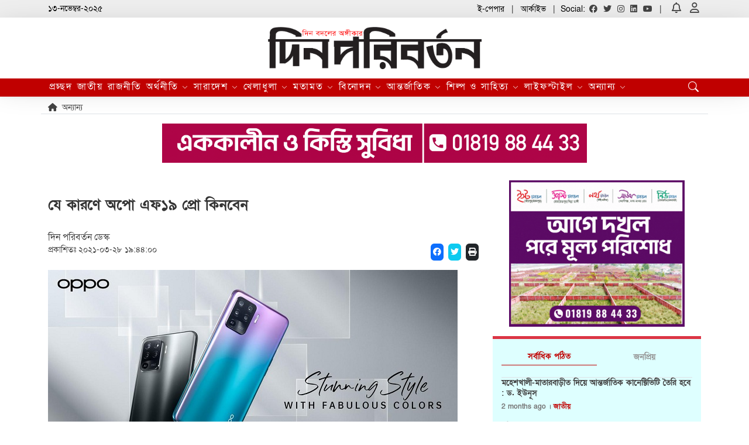

--- FILE ---
content_type: text/html; charset=UTF-8
request_url: https://www.dinparibarton.com/%E0%A6%85%E0%A6%A8%E0%A7%8D%E0%A6%AF%E0%A6%BE%E0%A6%A8%E0%A7%8D%E0%A6%AF/news/%E0%A6%AF%E0%A7%87-%E0%A6%95%E0%A6%BE%E0%A6%B0%E0%A6%A3%E0%A7%87-%E0%A6%85%E0%A6%AA%E0%A7%8B-%E0%A6%8F%E0%A6%AB%E0%A7%A7%E0%A7%AF-%E0%A6%AA%E0%A7%8D%E0%A6%B0%E0%A7%8B-%E0%A6%95%E0%A6%BF%E0%A6%A8%E0%A6%AC%E0%A7%87%E0%A6%A8
body_size: 11724
content:
<!DOCTYPE html>
<html lang="en">

<head>
    <meta charset="UTF-8" />
    <meta name="viewport" content="width=device-width, initial-scale=1.0" />
    <link rel="shortcut icon" href="https://www.dinparibarton.com/public/images/website/608a3b5acfc27.jpg" type="image/x-icon"> 
    <title> যে কারণে অপো এফ১৯ প্রো কিনবেন  - দিনপরিবর্তন </title>
    
         <meta name="author" content="dinparibarton">
    <meta name="distribution" content="dinparibarton">
    <meta http-equiv="Content-Language" content="En" />
    <meta property="description" content="যে কারণে অপো এফ১৯ প্রো কিনবেন" />
    <meta name="keywords" content="যে কারণে অপো এফ১৯ প্রো কিনবেন" />
    <meta property="og:url" content="https://www.dinparibarton.com/%E0%A6%85%E0%A6%A8%E0%A7%8D%E0%A6%AF%E0%A6%BE%E0%A6%A8%E0%A7%8D%E0%A6%AF/news/%E0%A6%AF%E0%A7%87-%E0%A6%95%E0%A6%BE%E0%A6%B0%E0%A6%A3%E0%A7%87-%E0%A6%85%E0%A6%AA%E0%A7%8B-%E0%A6%8F%E0%A6%AB%E0%A7%A7%E0%A7%AF-%E0%A6%AA%E0%A7%8D%E0%A6%B0%E0%A7%8B-%E0%A6%95%E0%A6%BF%E0%A6%A8%E0%A6%AC%E0%A7%87%E0%A6%A8" />
    <meta property="og:type" content="article" />
    <meta property="og:title" content="যে কারণে অপো এফ১৯ প্রো কিনবেন" />
    <meta property="og:description" content="যে কারণে অপো এফ১৯ প্রো কিনবেন" />
    <meta property="og:site_name" content="dinparibarton" />
    
    <meta name="twitter:card" value="যে কারণে অপো এফ১৯ প্রো কিনবেন">
    <meta name="twitter:title" content="যে কারণে অপো এফ১৯ প্রো কিনবেন">
    <meta name="twitter:description" content="যে কারণে অপো এফ১৯ প্রো কিনবেন">
    <meta name="twitter:site" content="@thebangladeshnews" />
    <meta name="twitter:creator" content="@thebangladeshnews" />
    <meta name="twitter:url" content="https://www.dinparibarton.com/%E0%A6%85%E0%A6%A8%E0%A7%8D%E0%A6%AF%E0%A6%BE%E0%A6%A8%E0%A7%8D%E0%A6%AF/news/%E0%A6%AF%E0%A7%87-%E0%A6%95%E0%A6%BE%E0%A6%B0%E0%A6%A3%E0%A7%87-%E0%A6%85%E0%A6%AA%E0%A7%8B-%E0%A6%8F%E0%A6%AB%E0%A7%A7%E0%A7%AF-%E0%A6%AA%E0%A7%8D%E0%A6%B0%E0%A7%8B-%E0%A6%95%E0%A6%BF%E0%A6%A8%E0%A6%AC%E0%A7%87%E0%A6%A8" />
    <link rel="canonical" href="https://www.dinparibarton.com/%E0%A6%85%E0%A6%A8%E0%A7%8D%E0%A6%AF%E0%A6%BE%E0%A6%A8%E0%A7%8D%E0%A6%AF/news/%E0%A6%AF%E0%A7%87-%E0%A6%95%E0%A6%BE%E0%A6%B0%E0%A6%A3%E0%A7%87-%E0%A6%85%E0%A6%AA%E0%A7%8B-%E0%A6%8F%E0%A6%AB%E0%A7%A7%E0%A7%AF-%E0%A6%AA%E0%A7%8D%E0%A6%B0%E0%A7%8B-%E0%A6%95%E0%A6%BF%E0%A6%A8%E0%A6%AC%E0%A7%87%E0%A6%A8">
    <meta property="og:image" content="https://www.dinparibarton.com/public/images/news/606088201a0a2.jpg" />
    <meta name="twitter:image" content="https://www.dinparibarton.com/public/images/news/606088201a0a2.jpg">
    <meta name="google-site-verification" content="LpoJffB48h52nHKgmoKZCoOwtXAh3_4QllHq_t_yef0" />
    <!--    BOOSTRAP-->
    <link href="https://www.dinparibarton.com/public/web/css/bootstrap.min.css" rel="stylesheet" />
    <!-- FONTAWSOME6 -->
    <link rel="stylesheet" href="https://cdnjs.cloudflare.com/ajax/libs/font-awesome/6.0.0-beta2/css/all.min.css" />
    <!--    BOOSTRAP ICONS-->
    <link rel="stylesheet" href="https://cdn.jsdelivr.net/npm/bootstrap-icons@1.11.1/font/bootstrap-icons.css" />
    <!--    MAIN CSS-->
    <link rel="stylesheet" href="https://www.dinparibarton.com/public/web/css/style.css" />
    <link rel="stylesheet" href="https://www.dinparibarton.com/public/web/css/responsive.css" />
    
    <script async src="https://pagead2.googlesyndication.com/pagead/js/adsbygoogle.js?client=ca-pub-7637896141577852"
     crossorigin="anonymous"></script>
</head>

<body>
    <!-- HEADER TOP -->
    <section class="header-top py-1 d-none d-md-block">
        <div class="container">
            <div class="row">
                <div class="col-12 col-lg-4 text-center text-lg-start">
                    
                    <span>১৩-নভেম্বর-২০২৫</span>
                    
                </div> 
                <div class="col-12 col-lg-8">
                    <div class="header-top-right text-center text-lg-end">
                        <span>
                            <a href="https://www.epaper.dinparibarton.com">ই-পেপার</a>
                        </span>
                        <span>
                            <a href="https://www.dinparibarton.com/archive">আর্কাইভ</a>
                        </span>
                        <span>
                            Social:
                            <a href="#"><i class="fa-brands fa-facebook"></i></a>
                            <a href="#"><i class="fa-brands fa-twitter"></i></a>
                            <a href="#"><i class="fa-brands fa-instagram"></i></a>
                            <a href="#"><i class="fa-brands fa-linkedin"></i></a>
                            <a href="#"><i class="fa-brands fa-youtube"></i></a>
                        </span>
                        <span class="notification">
                            <a href="#"><i class="fa-regular fa-bell"></i></a>
                            <a href="#"><i class="fa-regular fa-user"></i></a>
                        </span>
                    </div>
                </div>
            </div>
        </div>
    </section>
    
     <section class="header-top py-1 d-block d-md-none">
        <div class="container">
            <div class="row">
                <div class="col-7">
                    
                    <span>১৩-নভেম্বর-২০২৫</span>
                    
                </div> 
                <div class="col-5">
                    <div class="header-top-right text-center text-lg-end">
                        <span>
                            <a href="https://www.epaper.dinparibarton.com">ই-পেপার</a>
                        </span>
                        <span>
                            <a href="https://www.dinparibarton.com/archive">আর্কাইভ</a>
                        </span>
                    </div>
                </div>
            </div>
        </div>
    </section>
    <!-- HEADER TOP -->
    <!-- LOGO SECTION -->
    <section class="logo-section py-3 d-none d-lg-block shadow-lg">
        <div class="container text-center">
            <a href="https://www.dinparibarton.com">
                <img src="https://www.dinparibarton.com/public/images/website/654622f3bffa3.png" loading="lazy" alt="Logo" />
            </a>
        </div>
    </section>
    <!-- LOGO SECTION END-->

    <!--    HEADER SECTION-->
    <header class="py-2 py-lg-0">
        <div class="container">
            <div class="row align-items-center">
                <div class="col-12 col-lg-3 d-lg-none">
                    <div class="logo d-flex justify-content-between align-items-center w-100">
                        <a href="https://www.dinparibarton.com" class="m-auto">
                            <img src="https://www.dinparibarton.com/public/images/website/654622f3bffa3.png" loading="lazy" alt="" />
                        </a>
                        <i class="fa fa-bars d-lg-none" onClick="mobileClick()"></i>
                    </div>
                </div>
                <div class="d-none col-12 d-lg-block">
                    <div class="menubar d-flex justify-content-between">
                        <ul>
                            <li>
                                <a href="https://www.dinparibarton.com">প্রচ্ছদ</a>
                            </li>
                             
                                                                                                <li>
                                        <a href="https://www.dinparibarton.com/category/%E0%A6%9C%E0%A6%BE%E0%A6%A4%E0%A7%80%E0%A7%9F">জাতীয়</a>
                                    </li>
                                                                                                                                <li>
                                        <a href="https://www.dinparibarton.com/category/%E0%A6%B0%E0%A6%BE%E0%A6%9C%E0%A6%A8%E0%A7%80%E0%A6%A4%E0%A6%BF">রাজনীতি</a>
                                    </li>
                                                                                                                               <li class="sub-btn">
                                        <a href="https://www.dinparibarton.com/category/%E0%A6%85%E0%A6%B0%E0%A7%8D%E0%A6%A5%E0%A6%A8%E0%A7%80%E0%A6%A4%E0%A6%BF">অর্থনীতি <i class="bi bi-chevron-down"></i></a>
                                        <div class="sub-menu">
                                            <ul>
                                                                                                  <li><a href="https://www.dinparibarton.com/category/%E0%A6%85%E0%A6%B0%E0%A7%8D%E0%A6%A5%E0%A6%A8%E0%A7%80%E0%A6%A4%E0%A6%BF">অর্থনীতি</a></li>
                                                                                                 <li><a href="https://www.dinparibarton.com/category/%E0%A6%AA%E0%A7%8B%E0%A6%B6%E0%A6%BE%E0%A6%95-%E0%A6%B6%E0%A6%BF%E0%A6%B2%E0%A7%8D%E0%A6%AA">পোশাক শিল্প</a></li>
                                                                                                 <li><a href="https://www.dinparibarton.com/category/%E0%A6%AC%E0%A7%8D%E0%A6%AF%E0%A6%BE%E0%A6%82%E0%A6%95-%E0%A6%93-%E0%A6%AC%E0%A6%BF%E0%A6%AE%E0%A6%BE">ব্যাংক ও বিমা</a></li>
                                                                                                 <li><a href="https://www.dinparibarton.com/category/%E0%A6%B0%E0%A6%BE%E0%A6%9C%E0%A6%B8%E0%A7%8D%E0%A6%AC">রাজস্ব</a></li>
                                                                                                 <li><a href="https://www.dinparibarton.com/category/%E0%A6%95%E0%A7%83%E0%A6%B7%E0%A6%BF">কৃষি</a></li>
                                                                                                 <li><a href="https://www.dinparibarton.com/category/%E0%A6%95%E0%A6%B0%E0%A6%AA%E0%A7%8B%E0%A6%B0%E0%A7%87%E0%A6%9F-%E0%A6%95%E0%A6%B0%E0%A7%8D%E0%A6%A8%E0%A6%BE%E0%A6%B0">করপোরেট কর্নার</a></li>
                                                                                                 <li><a href="https://www.dinparibarton.com/category/%E0%A6%B6%E0%A7%87%E0%A7%9F%E0%A6%BE%E0%A6%B0-%E0%A6%AC%E0%A6%BE%E0%A6%9C%E0%A6%BE%E0%A6%B0">শেয়ার বাজার</a></li>
                                                                                                 <li><a href="https://www.dinparibarton.com/category/%E0%A6%AC%E0%A6%BE%E0%A6%A3%E0%A6%BF%E0%A6%9C%E0%A7%8D%E0%A6%AF">বাণিজ্য</a></li>
                                                                                            </ul>
                                        </div>
                                    </li>
                                                                                                                               <li class="sub-btn">
                                        <a href="https://www.dinparibarton.com/category/%E0%A6%B8%E0%A6%BE%E0%A6%B0%E0%A6%BE%E0%A6%A6%E0%A7%87%E0%A6%B6">সারাদেশ <i class="bi bi-chevron-down"></i></a>
                                        <div class="sub-menu">
                                            <ul>
                                                                                                  <li><a href="https://www.dinparibarton.com/category/%E0%A6%A2%E0%A6%BE%E0%A6%95%E0%A6%BE">ঢাকা</a></li>
                                                                                                 <li><a href="https://www.dinparibarton.com/category/%E0%A6%9A%E0%A6%9F%E0%A7%8D%E0%A6%B0%E0%A6%97%E0%A7%8D%E0%A6%B0%E0%A6%BE%E0%A6%AE">চট্রগ্রাম</a></li>
                                                                                                 <li><a href="https://www.dinparibarton.com/category/%E0%A6%B0%E0%A6%BE%E0%A6%9C%E0%A6%B6%E0%A6%BE%E0%A6%B9%E0%A7%80">রাজশাহী</a></li>
                                                                                                 <li><a href="https://www.dinparibarton.com/category/%E0%A6%96%E0%A7%81%E0%A6%B2%E0%A6%A8%E0%A6%BE">খুলনা</a></li>
                                                                                                 <li><a href="https://www.dinparibarton.com/category/%E0%A6%AC%E0%A6%B0%E0%A6%BF%E0%A6%B6%E0%A6%BE%E0%A6%B2">বরিশাল</a></li>
                                                                                                 <li><a href="https://www.dinparibarton.com/category/%E0%A6%B8%E0%A6%BF%E0%A6%B2%E0%A7%87%E0%A6%9F">সিলেট</a></li>
                                                                                                 <li><a href="https://www.dinparibarton.com/category/%E0%A6%B0%E0%A6%82%E0%A6%AA%E0%A7%81%E0%A6%B0">রংপুর</a></li>
                                                                                                 <li><a href="https://www.dinparibarton.com/category/%E0%A6%AE%E0%A7%9F%E0%A6%AE%E0%A6%A8%E0%A6%B8%E0%A6%BF%E0%A6%82%E0%A6%B9">ময়মনসিংহ</a></li>
                                                                                            </ul>
                                        </div>
                                    </li>
                                                                                                                               <li class="sub-btn">
                                        <a href="https://www.dinparibarton.com/category/%E0%A6%96%E0%A7%87%E0%A6%B2%E0%A6%BE%E0%A6%A7%E0%A7%81%E0%A6%B2%E0%A6%BE">খেলাধুলা <i class="bi bi-chevron-down"></i></a>
                                        <div class="sub-menu">
                                            <ul>
                                                                                                  <li><a href="https://www.dinparibarton.com/category/%E0%A6%95%E0%A7%8D%E0%A6%B0%E0%A6%BF%E0%A6%95%E0%A7%87%E0%A6%9F">ক্রিকেট</a></li>
                                                                                                 <li><a href="https://www.dinparibarton.com/category/%E0%A6%AB%E0%A7%81%E0%A6%9F%E0%A6%AC%E0%A6%B2">ফুটবল</a></li>
                                                                                                 <li><a href="https://www.dinparibarton.com/category/%E0%A6%9F%E0%A7%87%E0%A6%A8%E0%A6%BF%E0%A6%B8">টেনিস</a></li>
                                                                                                 <li><a href="https://www.dinparibarton.com/category/%E0%A6%B9%E0%A6%95%E0%A6%BF">হকি</a></li>
                                                                                                 <li><a href="https://www.dinparibarton.com/category/%E0%A6%85%E0%A7%8D%E0%A6%AF%E0%A6%BE%E0%A6%A5%E0%A6%B2%E0%A7%87%E0%A6%9F%E0%A6%BF%E0%A6%95%E0%A7%8D%E0%A6%B8">অ্যাথলেটিক্স</a></li>
                                                                                                 <li><a href="https://www.dinparibarton.com/category/%E0%A6%85%E0%A6%A8%E0%A7%8D%E0%A6%AF%E0%A6%BE%E0%A6%A8%E0%A7%8D%E0%A6%AF">অন্যান্য</a></li>
                                                                                            </ul>
                                        </div>
                                    </li>
                                                                                                                               <li class="sub-btn">
                                        <a href="https://www.dinparibarton.com/category/%E0%A6%AE%E0%A6%A4%E0%A6%BE%E0%A6%AE%E0%A6%A4">মতামত <i class="bi bi-chevron-down"></i></a>
                                        <div class="sub-menu">
                                            <ul>
                                                                                                  <li><a href="https://www.dinparibarton.com/category/%E0%A6%B8%E0%A6%AE%E0%A7%8D%E0%A6%AA%E0%A6%BE%E0%A6%A6%E0%A6%95%E0%A7%80%E0%A7%9F">সম্পাদকীয়</a></li>
                                                                                                 <li><a href="https://www.dinparibarton.com/category/%E0%A6%95%E0%A6%B2%E0%A6%BE%E0%A6%AE">কলাম</a></li>
                                                                                            </ul>
                                        </div>
                                    </li>
                                                                                                                               <li class="sub-btn">
                                        <a href="https://www.dinparibarton.com/category/%E0%A6%AC%E0%A6%BF%E0%A6%A8%E0%A7%8B%E0%A6%A6%E0%A6%A8">বিনোদন <i class="bi bi-chevron-down"></i></a>
                                        <div class="sub-menu">
                                            <ul>
                                                                                                  <li><a href="https://www.dinparibarton.com/category/%E0%A6%A2%E0%A6%BE%E0%A6%B2%E0%A6%BF%E0%A6%89%E0%A6%A1">ঢালিউড</a></li>
                                                                                                 <li><a href="https://www.dinparibarton.com/category/%E0%A6%9F%E0%A6%BE%E0%A6%B2%E0%A6%BF%E0%A6%89%E0%A6%A1">টালিউড</a></li>
                                                                                                 <li><a href="https://www.dinparibarton.com/category/%E0%A6%AC%E0%A6%B2%E0%A6%BF%E0%A6%89%E0%A6%A1">বলিউড</a></li>
                                                                                                 <li><a href="https://www.dinparibarton.com/category/%E0%A6%B9%E0%A6%B2%E0%A6%BF%E0%A6%89%E0%A6%A1">হলিউড</a></li>
                                                                                                 <li><a href="https://www.dinparibarton.com/category/%E0%A6%B8%E0%A6%82%E0%A6%97%E0%A7%80%E0%A6%A4">সংগীত</a></li>
                                                                                                 <li><a href="https://www.dinparibarton.com/category/%E0%A6%A8%E0%A7%83%E0%A6%A4%E0%A7%8D%E0%A6%AF">নৃত্য</a></li>
                                                                                                 <li><a href="https://www.dinparibarton.com/category/%E0%A6%AE%E0%A6%9E%E0%A7%8D%E0%A6%9A">মঞ্চ</a></li>
                                                                                            </ul>
                                        </div>
                                    </li>
                                                                                                                               <li class="sub-btn">
                                        <a href="https://www.dinparibarton.com/category/%E0%A6%86%E0%A6%A8%E0%A7%8D%E0%A6%A4%E0%A6%B0%E0%A7%8D%E0%A6%9C%E0%A6%BE%E0%A6%A4%E0%A6%BF%E0%A6%95">আন্তর্জাতিক <i class="bi bi-chevron-down"></i></a>
                                        <div class="sub-menu">
                                            <ul>
                                                                                                  <li><a href="https://www.dinparibarton.com/category/%E0%A6%8F%E0%A6%B6%E0%A6%BF%E0%A7%9F%E0%A6%BE">এশিয়া</a></li>
                                                                                                 <li><a href="https://www.dinparibarton.com/category/%E0%A6%87%E0%A6%89%E0%A6%B0%E0%A7%8B%E0%A6%AA">ইউরোপ</a></li>
                                                                                                 <li><a href="https://www.dinparibarton.com/category/%E0%A6%86%E0%A6%AE%E0%A7%87%E0%A6%B0%E0%A6%BF%E0%A6%95%E0%A6%BE">আমেরিকা</a></li>
                                                                                                 <li><a href="https://www.dinparibarton.com/category/%E0%A6%AE%E0%A6%A7%E0%A7%8D%E0%A6%AF-%E0%A6%AA%E0%A7%8D%E0%A6%B0%E0%A6%BE%E0%A6%9A%E0%A7%8D%E0%A6%AF">মধ্য প্রাচ্য</a></li>
                                                                                                 <li><a href="https://www.dinparibarton.com/category/%E0%A6%86%E0%A6%AB%E0%A7%8D%E0%A6%B0%E0%A6%BF%E0%A6%95%E0%A6%BE">আফ্রিকা</a></li>
                                                                                                 <li><a href="https://www.dinparibarton.com/category/%E0%A6%93%E0%A6%AA%E0%A6%BE%E0%A6%B0-%E0%A6%AC%E0%A6%BE%E0%A6%82%E0%A6%B2%E0%A6%BE">ওপার বাংলা</a></li>
                                                                                            </ul>
                                        </div>
                                    </li>
                                                                                                                               <li class="sub-btn">
                                        <a href="https://www.dinparibarton.com/category/%E0%A6%B6%E0%A6%BF%E0%A6%B2%E0%A7%8D%E0%A6%AA-%E0%A6%93-%E0%A6%B8%E0%A6%BE%E0%A6%B9%E0%A6%BF%E0%A6%A4%E0%A7%8D%E0%A6%AF">শিল্প ও সাহিত্য <i class="bi bi-chevron-down"></i></a>
                                        <div class="sub-menu">
                                            <ul>
                                                                                                  <li><a href="https://www.dinparibarton.com/category/%E0%A6%9B%E0%A7%8B%E0%A6%9F-%E0%A6%97%E0%A6%B2%E0%A7%8D%E0%A6%AA">ছোট গল্প</a></li>
                                                                                                 <li><a href="https://www.dinparibarton.com/category/%E0%A6%95%E0%A6%AC%E0%A6%BF%E0%A6%A4%E0%A6%BE">কবিতা</a></li>
                                                                                                 <li><a href="https://www.dinparibarton.com/category/%E0%A6%9B%E0%A7%9C%E0%A6%BE">ছড়া</a></li>
                                                                                                 <li><a href="https://www.dinparibarton.com/category/%E0%A6%89%E0%A6%AA%E0%A6%A8%E0%A7%8D%E0%A6%AF%E0%A6%BE%E0%A6%B8">উপন্যাস</a></li>
                                                                                                 <li><a href="https://www.dinparibarton.com/category/%E0%A6%B0%E0%A6%AE%E0%A7%8D%E0%A6%AF%E0%A6%B0%E0%A6%B8">রম্যরস</a></li>
                                                                                            </ul>
                                        </div>
                                    </li>
                                                                                                                               <li class="sub-btn">
                                        <a href="https://www.dinparibarton.com/category/%E0%A6%B2%E0%A6%BE%E0%A6%87%E0%A6%AB%E0%A6%B8%E0%A7%8D%E0%A6%9F%E0%A6%BE%E0%A6%87%E0%A6%B2">লাইফস্টাইল <i class="bi bi-chevron-down"></i></a>
                                        <div class="sub-menu">
                                            <ul>
                                                                                                  <li><a href="https://www.dinparibarton.com/category/%E0%A6%B0%E0%A7%82%E0%A6%AA%E0%A6%9A%E0%A6%B0%E0%A7%8D%E0%A6%9A%E0%A6%BE">রূপচর্চা</a></li>
                                                                                                 <li><a href="https://www.dinparibarton.com/category/%E0%A6%B0%E0%A6%BE%E0%A6%A8%E0%A7%8D%E0%A6%A8%E0%A6%BE%E0%A6%98%E0%A6%B0">রান্নাঘর</a></li>
                                                                                                 <li><a href="https://www.dinparibarton.com/category/%E0%A6%AB%E0%A7%8D%E0%A6%AF%E0%A6%BE%E0%A6%B6%E0%A6%A8">ফ্যাশন</a></li>
                                                                                                 <li><a href="https://www.dinparibarton.com/category/%E0%A6%97%E0%A7%83%E0%A6%B9%E0%A6%B8%E0%A6%9C%E0%A7%8D%E0%A6%9C%E0%A6%BE">গৃহসজ্জা</a></li>
                                                                                                 <li><a href="https://www.dinparibarton.com/category/%E0%A6%AD%E0%A7%8D%E0%A6%B0%E0%A6%AE%E0%A6%A3">ভ্রমণ</a></li>
                                                                                                 <li><a href="https://www.dinparibarton.com/category/%E0%A6%B8%E0%A6%B0%E0%A7%8D%E0%A6%AE%E0%A7%8D%E0%A6%AA%E0%A6%95">সর্ম্পক</a></li>
                                                                                            </ul>
                                        </div>
                                    </li>
                                                                                                                               <li class="sub-btn">
                                        <a href="https://www.dinparibarton.com/category/%E0%A6%85%E0%A6%A8%E0%A7%8D%E0%A6%AF%E0%A6%BE%E0%A6%A8%E0%A7%8D%E0%A6%AF">অন্যান্য <i class="bi bi-chevron-down"></i></a>
                                        <div class="sub-menu">
                                            <ul>
                                                                                                  <li><a href="https://www.dinparibarton.com/category/%E0%A6%86%E0%A6%87%E0%A6%A8-%E0%A6%93-%E0%A6%86%E0%A6%A6%E0%A6%BE%E0%A6%B2%E0%A6%A4">আইন ও আদালত</a></li>
                                                                                                 <li><a href="https://www.dinparibarton.com/category/%E0%A6%97%E0%A6%A3%E0%A6%AE%E0%A6%BE%E0%A6%A7%E0%A7%8D%E0%A6%AF%E0%A6%AE">গণমাধ্যম</a></li>
                                                                                                 <li><a href="https://www.dinparibarton.com/category/%E0%A6%B6%E0%A6%BF%E0%A6%95%E0%A7%8D%E0%A6%B7%E0%A6%BE">শিক্ষা</a></li>
                                                                                                 <li><a href="https://www.dinparibarton.com/category/%E0%A6%B8%E0%A7%8D%E0%A6%AC%E0%A6%BE%E0%A6%B8%E0%A7%8D%E0%A6%A5%E0%A7%8D%E0%A6%AF">স্বাস্থ্য</a></li>
                                                                                                 <li><a href="https://www.dinparibarton.com/category/%E0%A6%AC%E0%A6%BF%E0%A6%A6%E0%A7%8D%E0%A6%AF%E0%A7%81%E0%A7%8E-%E0%A6%93-%E0%A6%9C%E0%A7%8D%E0%A6%AC%E0%A6%BE%E0%A6%B2%E0%A6%BE%E0%A6%A8%E0%A6%BF">বিদ্যুৎ ও জ্বালানি</a></li>
                                                                                                 <li><a href="https://www.dinparibarton.com/category/%E0%A6%AC%E0%A6%BF%E0%A6%9C%E0%A7%8D%E0%A6%9E%E0%A6%BE%E0%A6%A8-%E0%A6%93-%E0%A6%AA%E0%A7%8D%E0%A6%B0%E0%A6%AF%E0%A7%81%E0%A6%95%E0%A7%8D%E0%A6%A4%E0%A6%BF">বিজ্ঞান ও প্রযুক্তি</a></li>
                                                                                                 <li><a href="https://www.dinparibarton.com/category/%E0%A6%A8%E0%A6%BE%E0%A6%B0%E0%A7%80-%E0%A6%93-%E0%A6%B6%E0%A6%BF%E0%A6%B6%E0%A7%81">নারী ও শিশু</a></li>
                                                                                                 <li><a href="https://www.dinparibarton.com/category/%E0%A6%AA%E0%A6%B0%E0%A6%BF%E0%A6%AC%E0%A7%87%E0%A6%B6-%E0%A6%93-%E0%A6%AA%E0%A6%B0%E0%A7%8D%E0%A6%AF%E0%A6%9F%E0%A6%A8">পরিবেশ ও পর্যটন</a></li>
                                                                                                 <li><a href="https://www.dinparibarton.com/category/%E0%A6%9B%E0%A6%AC%E0%A6%BF%E0%A6%B0-%E0%A6%B9%E0%A6%BE%E0%A6%9F">ছবির হাট</a></li>
                                                                                                 <li><a href="https://www.dinparibarton.com/category/%E0%A6%A7%E0%A6%B0%E0%A7%8D%E0%A6%AE">ধর্ম</a></li>
                                                                                                 <li><a href="https://www.dinparibarton.com/category/%E0%A6%A6%E0%A7%81%E0%A6%B0%E0%A7%8D%E0%A6%98%E0%A6%9F%E0%A6%A8%E0%A6%BE">দুর্ঘটনা</a></li>
                                                                                                 <li><a href="https://www.dinparibarton.com/category/%E0%A6%85%E0%A6%AA%E0%A6%B0%E0%A6%BE%E0%A6%A7">অপরাধ</a></li>
                                                                                                 <li><a href="https://www.dinparibarton.com/category/%E0%A6%95%E0%A7%8D%E0%A6%AF%E0%A6%BE%E0%A6%AE%E0%A7%8D%E0%A6%AA%E0%A6%BE%E0%A6%B8">ক্যাম্পাস</a></li>
                                                                                                 <li><a href="https://www.dinparibarton.com/category/%E0%A6%AD%E0%A7%8D%E0%A6%B0%E0%A6%AE%E0%A6%A3">ভ্রমণ</a></li>
                                                                                                 <li><a href="https://www.dinparibarton.com/category/%E0%A6%86%E0%A6%AC%E0%A6%B9%E0%A6%BE%E0%A6%93%E0%A6%AF%E0%A6%BC%E0%A6%BE">আবহাওয়া</a></li>
                                                                                            </ul>
                                        </div>
                                    </li>
                                                                                          
                            
                        </ul>
                        <ul>
                            <li class="search-menu-btn">
                                <a href="#"><i class="bi bi-search"></i></a>
                            </li>
                        </ul>
                            
                        
                    </div>
                </div>
            </div>
        </div>
    </header>
    <!--    HEADER SECTION END-->

    <!--    MOBILE MENU-->
    <div id="mobile-menu" class="mobile-menu fixed-top">
        <!-- accordion-->
        <div class="accordion accordion-flush" id="accordionFlushExample">
            <div class="mobile-logo mb-3">
                <a href="https://www.dinparibarton.com">
                    <img src="https://www.dinparibarton.com/public/images/website/654622f3bffa3.png" loading="lazy" alt="mobile-logo" />
                </a>
                <i id="mobile-cross" class="fa fa-times" onClick="mobileClick()"></i>
            </div>

            <div class="accordion-item custom">
                <h2 class="accordion-header" id="flush-headingThree">
                    <a href="https://www.dinparibarton.com">
                        <button class="accordion-button custom collapsed none" type="button">প্রচ্ছদ</button>
                    </a>
                </h2>
            </div>
            
            
                                                 <div class="accordion-item custom">
                        <h2 class="accordion-header" id="flush-headingThree">
                            <a href="https://www.dinparibarton.com/category/%E0%A6%9C%E0%A6%BE%E0%A6%A4%E0%A7%80%E0%A7%9F">
                                <button class="accordion-button custom collapsed none" type="button">জাতীয়</button>
                            </a>
                        </h2>
                    </div>
                                                                <div class="accordion-item custom">
                        <h2 class="accordion-header" id="flush-headingThree">
                            <a href="https://www.dinparibarton.com/category/%E0%A6%B0%E0%A6%BE%E0%A6%9C%E0%A6%A8%E0%A7%80%E0%A6%A4%E0%A6%BF">
                                <button class="accordion-button custom collapsed none" type="button">রাজনীতি</button>
                            </a>
                        </h2>
                    </div>
                                                                  <div class="accordion-item">
                        <h2 class="accordion-header" id="flush-headingTwo">
                            <button class="accordion-button custom collapsed" type="button" data-bs-toggle="collapse"
                                data-bs-target="#3" aria-expanded="false" aria-controls="flush-collapseTwo">অর্থনীতি</button>
                        </h2>
                        <div id="3" class="accordion-collapse collapse" aria-labelledby="two"
                            data-bs-parent="#accordionFlushExample">
                            <div class="accordion-body custom">
                                <ul>
                                                                         <li><a href="https://www.dinparibarton.com/category/%E0%A6%85%E0%A6%B0%E0%A7%8D%E0%A6%A5%E0%A6%A8%E0%A7%80%E0%A6%A4%E0%A6%BF"><i class="fa fa-chevron-right"></i> অর্থনীতি</a></li>
                                                                         <li><a href="https://www.dinparibarton.com/category/%E0%A6%AA%E0%A7%8B%E0%A6%B6%E0%A6%BE%E0%A6%95-%E0%A6%B6%E0%A6%BF%E0%A6%B2%E0%A7%8D%E0%A6%AA"><i class="fa fa-chevron-right"></i> পোশাক শিল্প</a></li>
                                                                         <li><a href="https://www.dinparibarton.com/category/%E0%A6%AC%E0%A7%8D%E0%A6%AF%E0%A6%BE%E0%A6%82%E0%A6%95-%E0%A6%93-%E0%A6%AC%E0%A6%BF%E0%A6%AE%E0%A6%BE"><i class="fa fa-chevron-right"></i> ব্যাংক ও বিমা</a></li>
                                                                         <li><a href="https://www.dinparibarton.com/category/%E0%A6%B0%E0%A6%BE%E0%A6%9C%E0%A6%B8%E0%A7%8D%E0%A6%AC"><i class="fa fa-chevron-right"></i> রাজস্ব</a></li>
                                                                         <li><a href="https://www.dinparibarton.com/category/%E0%A6%95%E0%A7%83%E0%A6%B7%E0%A6%BF"><i class="fa fa-chevron-right"></i> কৃষি</a></li>
                                                                         <li><a href="https://www.dinparibarton.com/category/%E0%A6%95%E0%A6%B0%E0%A6%AA%E0%A7%8B%E0%A6%B0%E0%A7%87%E0%A6%9F-%E0%A6%95%E0%A6%B0%E0%A7%8D%E0%A6%A8%E0%A6%BE%E0%A6%B0"><i class="fa fa-chevron-right"></i> করপোরেট কর্নার</a></li>
                                                                         <li><a href="https://www.dinparibarton.com/category/%E0%A6%B6%E0%A7%87%E0%A7%9F%E0%A6%BE%E0%A6%B0-%E0%A6%AC%E0%A6%BE%E0%A6%9C%E0%A6%BE%E0%A6%B0"><i class="fa fa-chevron-right"></i> শেয়ার বাজার</a></li>
                                                                         <li><a href="https://www.dinparibarton.com/category/%E0%A6%AC%E0%A6%BE%E0%A6%A3%E0%A6%BF%E0%A6%9C%E0%A7%8D%E0%A6%AF"><i class="fa fa-chevron-right"></i> বাণিজ্য</a></li>
                                                                    </ul>
                            </div>
                        </div>
                    </div>
                                                                  <div class="accordion-item">
                        <h2 class="accordion-header" id="flush-headingTwo">
                            <button class="accordion-button custom collapsed" type="button" data-bs-toggle="collapse"
                                data-bs-target="#4" aria-expanded="false" aria-controls="flush-collapseTwo">সারাদেশ</button>
                        </h2>
                        <div id="4" class="accordion-collapse collapse" aria-labelledby="two"
                            data-bs-parent="#accordionFlushExample">
                            <div class="accordion-body custom">
                                <ul>
                                                                         <li><a href="https://www.dinparibarton.com/category/%E0%A6%A2%E0%A6%BE%E0%A6%95%E0%A6%BE"><i class="fa fa-chevron-right"></i> ঢাকা</a></li>
                                                                         <li><a href="https://www.dinparibarton.com/category/%E0%A6%9A%E0%A6%9F%E0%A7%8D%E0%A6%B0%E0%A6%97%E0%A7%8D%E0%A6%B0%E0%A6%BE%E0%A6%AE"><i class="fa fa-chevron-right"></i> চট্রগ্রাম</a></li>
                                                                         <li><a href="https://www.dinparibarton.com/category/%E0%A6%B0%E0%A6%BE%E0%A6%9C%E0%A6%B6%E0%A6%BE%E0%A6%B9%E0%A7%80"><i class="fa fa-chevron-right"></i> রাজশাহী</a></li>
                                                                         <li><a href="https://www.dinparibarton.com/category/%E0%A6%96%E0%A7%81%E0%A6%B2%E0%A6%A8%E0%A6%BE"><i class="fa fa-chevron-right"></i> খুলনা</a></li>
                                                                         <li><a href="https://www.dinparibarton.com/category/%E0%A6%AC%E0%A6%B0%E0%A6%BF%E0%A6%B6%E0%A6%BE%E0%A6%B2"><i class="fa fa-chevron-right"></i> বরিশাল</a></li>
                                                                         <li><a href="https://www.dinparibarton.com/category/%E0%A6%B8%E0%A6%BF%E0%A6%B2%E0%A7%87%E0%A6%9F"><i class="fa fa-chevron-right"></i> সিলেট</a></li>
                                                                         <li><a href="https://www.dinparibarton.com/category/%E0%A6%B0%E0%A6%82%E0%A6%AA%E0%A7%81%E0%A6%B0"><i class="fa fa-chevron-right"></i> রংপুর</a></li>
                                                                         <li><a href="https://www.dinparibarton.com/category/%E0%A6%AE%E0%A7%9F%E0%A6%AE%E0%A6%A8%E0%A6%B8%E0%A6%BF%E0%A6%82%E0%A6%B9"><i class="fa fa-chevron-right"></i> ময়মনসিংহ</a></li>
                                                                    </ul>
                            </div>
                        </div>
                    </div>
                                                                  <div class="accordion-item">
                        <h2 class="accordion-header" id="flush-headingTwo">
                            <button class="accordion-button custom collapsed" type="button" data-bs-toggle="collapse"
                                data-bs-target="#5" aria-expanded="false" aria-controls="flush-collapseTwo">খেলাধুলা</button>
                        </h2>
                        <div id="5" class="accordion-collapse collapse" aria-labelledby="two"
                            data-bs-parent="#accordionFlushExample">
                            <div class="accordion-body custom">
                                <ul>
                                                                         <li><a href="https://www.dinparibarton.com/category/%E0%A6%95%E0%A7%8D%E0%A6%B0%E0%A6%BF%E0%A6%95%E0%A7%87%E0%A6%9F"><i class="fa fa-chevron-right"></i> ক্রিকেট</a></li>
                                                                         <li><a href="https://www.dinparibarton.com/category/%E0%A6%AB%E0%A7%81%E0%A6%9F%E0%A6%AC%E0%A6%B2"><i class="fa fa-chevron-right"></i> ফুটবল</a></li>
                                                                         <li><a href="https://www.dinparibarton.com/category/%E0%A6%9F%E0%A7%87%E0%A6%A8%E0%A6%BF%E0%A6%B8"><i class="fa fa-chevron-right"></i> টেনিস</a></li>
                                                                         <li><a href="https://www.dinparibarton.com/category/%E0%A6%B9%E0%A6%95%E0%A6%BF"><i class="fa fa-chevron-right"></i> হকি</a></li>
                                                                         <li><a href="https://www.dinparibarton.com/category/%E0%A6%85%E0%A7%8D%E0%A6%AF%E0%A6%BE%E0%A6%A5%E0%A6%B2%E0%A7%87%E0%A6%9F%E0%A6%BF%E0%A6%95%E0%A7%8D%E0%A6%B8"><i class="fa fa-chevron-right"></i> অ্যাথলেটিক্স</a></li>
                                                                         <li><a href="https://www.dinparibarton.com/category/%E0%A6%85%E0%A6%A8%E0%A7%8D%E0%A6%AF%E0%A6%BE%E0%A6%A8%E0%A7%8D%E0%A6%AF"><i class="fa fa-chevron-right"></i> অন্যান্য</a></li>
                                                                    </ul>
                            </div>
                        </div>
                    </div>
                                                                  <div class="accordion-item">
                        <h2 class="accordion-header" id="flush-headingTwo">
                            <button class="accordion-button custom collapsed" type="button" data-bs-toggle="collapse"
                                data-bs-target="#6" aria-expanded="false" aria-controls="flush-collapseTwo">মতামত</button>
                        </h2>
                        <div id="6" class="accordion-collapse collapse" aria-labelledby="two"
                            data-bs-parent="#accordionFlushExample">
                            <div class="accordion-body custom">
                                <ul>
                                                                         <li><a href="https://www.dinparibarton.com/category/%E0%A6%B8%E0%A6%AE%E0%A7%8D%E0%A6%AA%E0%A6%BE%E0%A6%A6%E0%A6%95%E0%A7%80%E0%A7%9F"><i class="fa fa-chevron-right"></i> সম্পাদকীয়</a></li>
                                                                         <li><a href="https://www.dinparibarton.com/category/%E0%A6%95%E0%A6%B2%E0%A6%BE%E0%A6%AE"><i class="fa fa-chevron-right"></i> কলাম</a></li>
                                                                    </ul>
                            </div>
                        </div>
                    </div>
                                                                  <div class="accordion-item">
                        <h2 class="accordion-header" id="flush-headingTwo">
                            <button class="accordion-button custom collapsed" type="button" data-bs-toggle="collapse"
                                data-bs-target="#7" aria-expanded="false" aria-controls="flush-collapseTwo">বিনোদন</button>
                        </h2>
                        <div id="7" class="accordion-collapse collapse" aria-labelledby="two"
                            data-bs-parent="#accordionFlushExample">
                            <div class="accordion-body custom">
                                <ul>
                                                                         <li><a href="https://www.dinparibarton.com/category/%E0%A6%A2%E0%A6%BE%E0%A6%B2%E0%A6%BF%E0%A6%89%E0%A6%A1"><i class="fa fa-chevron-right"></i> ঢালিউড</a></li>
                                                                         <li><a href="https://www.dinparibarton.com/category/%E0%A6%9F%E0%A6%BE%E0%A6%B2%E0%A6%BF%E0%A6%89%E0%A6%A1"><i class="fa fa-chevron-right"></i> টালিউড</a></li>
                                                                         <li><a href="https://www.dinparibarton.com/category/%E0%A6%AC%E0%A6%B2%E0%A6%BF%E0%A6%89%E0%A6%A1"><i class="fa fa-chevron-right"></i> বলিউড</a></li>
                                                                         <li><a href="https://www.dinparibarton.com/category/%E0%A6%B9%E0%A6%B2%E0%A6%BF%E0%A6%89%E0%A6%A1"><i class="fa fa-chevron-right"></i> হলিউড</a></li>
                                                                         <li><a href="https://www.dinparibarton.com/category/%E0%A6%B8%E0%A6%82%E0%A6%97%E0%A7%80%E0%A6%A4"><i class="fa fa-chevron-right"></i> সংগীত</a></li>
                                                                         <li><a href="https://www.dinparibarton.com/category/%E0%A6%A8%E0%A7%83%E0%A6%A4%E0%A7%8D%E0%A6%AF"><i class="fa fa-chevron-right"></i> নৃত্য</a></li>
                                                                         <li><a href="https://www.dinparibarton.com/category/%E0%A6%AE%E0%A6%9E%E0%A7%8D%E0%A6%9A"><i class="fa fa-chevron-right"></i> মঞ্চ</a></li>
                                                                    </ul>
                            </div>
                        </div>
                    </div>
                                                                  <div class="accordion-item">
                        <h2 class="accordion-header" id="flush-headingTwo">
                            <button class="accordion-button custom collapsed" type="button" data-bs-toggle="collapse"
                                data-bs-target="#8" aria-expanded="false" aria-controls="flush-collapseTwo">আন্তর্জাতিক</button>
                        </h2>
                        <div id="8" class="accordion-collapse collapse" aria-labelledby="two"
                            data-bs-parent="#accordionFlushExample">
                            <div class="accordion-body custom">
                                <ul>
                                                                         <li><a href="https://www.dinparibarton.com/category/%E0%A6%8F%E0%A6%B6%E0%A6%BF%E0%A7%9F%E0%A6%BE"><i class="fa fa-chevron-right"></i> এশিয়া</a></li>
                                                                         <li><a href="https://www.dinparibarton.com/category/%E0%A6%87%E0%A6%89%E0%A6%B0%E0%A7%8B%E0%A6%AA"><i class="fa fa-chevron-right"></i> ইউরোপ</a></li>
                                                                         <li><a href="https://www.dinparibarton.com/category/%E0%A6%86%E0%A6%AE%E0%A7%87%E0%A6%B0%E0%A6%BF%E0%A6%95%E0%A6%BE"><i class="fa fa-chevron-right"></i> আমেরিকা</a></li>
                                                                         <li><a href="https://www.dinparibarton.com/category/%E0%A6%AE%E0%A6%A7%E0%A7%8D%E0%A6%AF-%E0%A6%AA%E0%A7%8D%E0%A6%B0%E0%A6%BE%E0%A6%9A%E0%A7%8D%E0%A6%AF"><i class="fa fa-chevron-right"></i> মধ্য প্রাচ্য</a></li>
                                                                         <li><a href="https://www.dinparibarton.com/category/%E0%A6%86%E0%A6%AB%E0%A7%8D%E0%A6%B0%E0%A6%BF%E0%A6%95%E0%A6%BE"><i class="fa fa-chevron-right"></i> আফ্রিকা</a></li>
                                                                         <li><a href="https://www.dinparibarton.com/category/%E0%A6%93%E0%A6%AA%E0%A6%BE%E0%A6%B0-%E0%A6%AC%E0%A6%BE%E0%A6%82%E0%A6%B2%E0%A6%BE"><i class="fa fa-chevron-right"></i> ওপার বাংলা</a></li>
                                                                    </ul>
                            </div>
                        </div>
                    </div>
                                                                  <div class="accordion-item">
                        <h2 class="accordion-header" id="flush-headingTwo">
                            <button class="accordion-button custom collapsed" type="button" data-bs-toggle="collapse"
                                data-bs-target="#10" aria-expanded="false" aria-controls="flush-collapseTwo">শিল্প ও সাহিত্য</button>
                        </h2>
                        <div id="10" class="accordion-collapse collapse" aria-labelledby="two"
                            data-bs-parent="#accordionFlushExample">
                            <div class="accordion-body custom">
                                <ul>
                                                                         <li><a href="https://www.dinparibarton.com/category/%E0%A6%9B%E0%A7%8B%E0%A6%9F-%E0%A6%97%E0%A6%B2%E0%A7%8D%E0%A6%AA"><i class="fa fa-chevron-right"></i> ছোট গল্প</a></li>
                                                                         <li><a href="https://www.dinparibarton.com/category/%E0%A6%95%E0%A6%AC%E0%A6%BF%E0%A6%A4%E0%A6%BE"><i class="fa fa-chevron-right"></i> কবিতা</a></li>
                                                                         <li><a href="https://www.dinparibarton.com/category/%E0%A6%9B%E0%A7%9C%E0%A6%BE"><i class="fa fa-chevron-right"></i> ছড়া</a></li>
                                                                         <li><a href="https://www.dinparibarton.com/category/%E0%A6%89%E0%A6%AA%E0%A6%A8%E0%A7%8D%E0%A6%AF%E0%A6%BE%E0%A6%B8"><i class="fa fa-chevron-right"></i> উপন্যাস</a></li>
                                                                         <li><a href="https://www.dinparibarton.com/category/%E0%A6%B0%E0%A6%AE%E0%A7%8D%E0%A6%AF%E0%A6%B0%E0%A6%B8"><i class="fa fa-chevron-right"></i> রম্যরস</a></li>
                                                                    </ul>
                            </div>
                        </div>
                    </div>
                                                                  <div class="accordion-item">
                        <h2 class="accordion-header" id="flush-headingTwo">
                            <button class="accordion-button custom collapsed" type="button" data-bs-toggle="collapse"
                                data-bs-target="#11" aria-expanded="false" aria-controls="flush-collapseTwo">লাইফস্টাইল</button>
                        </h2>
                        <div id="11" class="accordion-collapse collapse" aria-labelledby="two"
                            data-bs-parent="#accordionFlushExample">
                            <div class="accordion-body custom">
                                <ul>
                                                                         <li><a href="https://www.dinparibarton.com/category/%E0%A6%B0%E0%A7%82%E0%A6%AA%E0%A6%9A%E0%A6%B0%E0%A7%8D%E0%A6%9A%E0%A6%BE"><i class="fa fa-chevron-right"></i> রূপচর্চা</a></li>
                                                                         <li><a href="https://www.dinparibarton.com/category/%E0%A6%B0%E0%A6%BE%E0%A6%A8%E0%A7%8D%E0%A6%A8%E0%A6%BE%E0%A6%98%E0%A6%B0"><i class="fa fa-chevron-right"></i> রান্নাঘর</a></li>
                                                                         <li><a href="https://www.dinparibarton.com/category/%E0%A6%AB%E0%A7%8D%E0%A6%AF%E0%A6%BE%E0%A6%B6%E0%A6%A8"><i class="fa fa-chevron-right"></i> ফ্যাশন</a></li>
                                                                         <li><a href="https://www.dinparibarton.com/category/%E0%A6%97%E0%A7%83%E0%A6%B9%E0%A6%B8%E0%A6%9C%E0%A7%8D%E0%A6%9C%E0%A6%BE"><i class="fa fa-chevron-right"></i> গৃহসজ্জা</a></li>
                                                                         <li><a href="https://www.dinparibarton.com/category/%E0%A6%AD%E0%A7%8D%E0%A6%B0%E0%A6%AE%E0%A6%A3"><i class="fa fa-chevron-right"></i> ভ্রমণ</a></li>
                                                                         <li><a href="https://www.dinparibarton.com/category/%E0%A6%B8%E0%A6%B0%E0%A7%8D%E0%A6%AE%E0%A7%8D%E0%A6%AA%E0%A6%95"><i class="fa fa-chevron-right"></i> সর্ম্পক</a></li>
                                                                    </ul>
                            </div>
                        </div>
                    </div>
                                                                  <div class="accordion-item">
                        <h2 class="accordion-header" id="flush-headingTwo">
                            <button class="accordion-button custom collapsed" type="button" data-bs-toggle="collapse"
                                data-bs-target="#12" aria-expanded="false" aria-controls="flush-collapseTwo">অন্যান্য</button>
                        </h2>
                        <div id="12" class="accordion-collapse collapse" aria-labelledby="two"
                            data-bs-parent="#accordionFlushExample">
                            <div class="accordion-body custom">
                                <ul>
                                                                         <li><a href="https://www.dinparibarton.com/category/%E0%A6%86%E0%A6%87%E0%A6%A8-%E0%A6%93-%E0%A6%86%E0%A6%A6%E0%A6%BE%E0%A6%B2%E0%A6%A4"><i class="fa fa-chevron-right"></i> আইন ও আদালত</a></li>
                                                                         <li><a href="https://www.dinparibarton.com/category/%E0%A6%97%E0%A6%A3%E0%A6%AE%E0%A6%BE%E0%A6%A7%E0%A7%8D%E0%A6%AF%E0%A6%AE"><i class="fa fa-chevron-right"></i> গণমাধ্যম</a></li>
                                                                         <li><a href="https://www.dinparibarton.com/category/%E0%A6%B6%E0%A6%BF%E0%A6%95%E0%A7%8D%E0%A6%B7%E0%A6%BE"><i class="fa fa-chevron-right"></i> শিক্ষা</a></li>
                                                                         <li><a href="https://www.dinparibarton.com/category/%E0%A6%B8%E0%A7%8D%E0%A6%AC%E0%A6%BE%E0%A6%B8%E0%A7%8D%E0%A6%A5%E0%A7%8D%E0%A6%AF"><i class="fa fa-chevron-right"></i> স্বাস্থ্য</a></li>
                                                                         <li><a href="https://www.dinparibarton.com/category/%E0%A6%AC%E0%A6%BF%E0%A6%A6%E0%A7%8D%E0%A6%AF%E0%A7%81%E0%A7%8E-%E0%A6%93-%E0%A6%9C%E0%A7%8D%E0%A6%AC%E0%A6%BE%E0%A6%B2%E0%A6%BE%E0%A6%A8%E0%A6%BF"><i class="fa fa-chevron-right"></i> বিদ্যুৎ ও জ্বালানি</a></li>
                                                                         <li><a href="https://www.dinparibarton.com/category/%E0%A6%AC%E0%A6%BF%E0%A6%9C%E0%A7%8D%E0%A6%9E%E0%A6%BE%E0%A6%A8-%E0%A6%93-%E0%A6%AA%E0%A7%8D%E0%A6%B0%E0%A6%AF%E0%A7%81%E0%A6%95%E0%A7%8D%E0%A6%A4%E0%A6%BF"><i class="fa fa-chevron-right"></i> বিজ্ঞান ও প্রযুক্তি</a></li>
                                                                         <li><a href="https://www.dinparibarton.com/category/%E0%A6%A8%E0%A6%BE%E0%A6%B0%E0%A7%80-%E0%A6%93-%E0%A6%B6%E0%A6%BF%E0%A6%B6%E0%A7%81"><i class="fa fa-chevron-right"></i> নারী ও শিশু</a></li>
                                                                         <li><a href="https://www.dinparibarton.com/category/%E0%A6%AA%E0%A6%B0%E0%A6%BF%E0%A6%AC%E0%A7%87%E0%A6%B6-%E0%A6%93-%E0%A6%AA%E0%A6%B0%E0%A7%8D%E0%A6%AF%E0%A6%9F%E0%A6%A8"><i class="fa fa-chevron-right"></i> পরিবেশ ও পর্যটন</a></li>
                                                                         <li><a href="https://www.dinparibarton.com/category/%E0%A6%9B%E0%A6%AC%E0%A6%BF%E0%A6%B0-%E0%A6%B9%E0%A6%BE%E0%A6%9F"><i class="fa fa-chevron-right"></i> ছবির হাট</a></li>
                                                                         <li><a href="https://www.dinparibarton.com/category/%E0%A6%A7%E0%A6%B0%E0%A7%8D%E0%A6%AE"><i class="fa fa-chevron-right"></i> ধর্ম</a></li>
                                                                         <li><a href="https://www.dinparibarton.com/category/%E0%A6%A6%E0%A7%81%E0%A6%B0%E0%A7%8D%E0%A6%98%E0%A6%9F%E0%A6%A8%E0%A6%BE"><i class="fa fa-chevron-right"></i> দুর্ঘটনা</a></li>
                                                                         <li><a href="https://www.dinparibarton.com/category/%E0%A6%85%E0%A6%AA%E0%A6%B0%E0%A6%BE%E0%A6%A7"><i class="fa fa-chevron-right"></i> অপরাধ</a></li>
                                                                         <li><a href="https://www.dinparibarton.com/category/%E0%A6%95%E0%A7%8D%E0%A6%AF%E0%A6%BE%E0%A6%AE%E0%A7%8D%E0%A6%AA%E0%A6%BE%E0%A6%B8"><i class="fa fa-chevron-right"></i> ক্যাম্পাস</a></li>
                                                                         <li><a href="https://www.dinparibarton.com/category/%E0%A6%AD%E0%A7%8D%E0%A6%B0%E0%A6%AE%E0%A6%A3"><i class="fa fa-chevron-right"></i> ভ্রমণ</a></li>
                                                                         <li><a href="https://www.dinparibarton.com/category/%E0%A6%86%E0%A6%AC%E0%A6%B9%E0%A6%BE%E0%A6%93%E0%A6%AF%E0%A6%BC%E0%A6%BE"><i class="fa fa-chevron-right"></i> আবহাওয়া</a></li>
                                                                    </ul>
                            </div>
                        </div>
                    </div>
                                        
        </div>
    </div>
    <div id="mobileOverlay" class="mobile-overlay" onClick="mobileClick()"></div>
    <!--    MOBILE MENU END-->


     

 
    <section class="py-2">
        <div class="container">
            <div class="row">
                <div class="col-12 border-bottom d-flex">
                      <span> <i class="fa fa-home"></i> </span> 
                      <span class="ms-2"> অন্যান্য</span>
                </div>
            </div>
        </div>
    </section>

    <!-- FIRST ADS -->
    <section class="ads1-section py-2">
        <div class="container text-center">
            <a href="#" class="ads-1">
                <img class="d-block" src="https://www.dinparibarton.com/public/web/images/ads/5 Town 970 x 90.gif" />
            </a>
        </div>
    </section>
    <!-- FIRST ADS END -->

    <section class="py-3">
        <div class="container">
            <div class="row">
                <div class="col-12 col-sm-8 col-md-8">
                    <div class="news-box-one">
                        <p></p>
                        <h4> যে কারণে অপো এফ১৯ প্রো কিনবেন</h4>
                        <p></p>
                                                    <p class="m-0"> দিন পরিবর্তন ডেস্ক </p>
                                                <div class="row mb-3"> 
                            <div class="col-8 col-md-8"> প্রকাশিতঃ ২০২১-০৩-২৮ ১৯:৪৪:০০</div>
                            <div class="col-4 col-md-4">
                                <ul class="d-flex float-end">
                                    <li><a  class="p-1 bg-primary text-white rounded me-2" href="javascript::void(0)" onclick="window.open('https://www.facebook.com/sharer.php?u=https://www.dinparibarton.com/%E0%A6%85%E0%A6%A8%E0%A7%8D%E0%A6%AF%E0%A6%BE%E0%A6%A8%E0%A7%8D%E0%A6%AF/news/%E0%A6%AF%E0%A7%87-%E0%A6%95%E0%A6%BE%E0%A6%B0%E0%A6%A3%E0%A7%87-%E0%A6%85%E0%A6%AA%E0%A7%8B-%E0%A6%8F%E0%A6%AB%E0%A7%A7%E0%A7%AF-%E0%A6%AA%E0%A7%8D%E0%A6%B0%E0%A7%8B-%E0%A6%95%E0%A6%BF%E0%A6%A8%E0%A6%AC%E0%A7%87%E0%A6%A8','mywindow','menubar=1,resizable=1,width=350,height=250');"> <i class="fa-brands fa-facebook"></i> </a></li>
                                    <li><a class="p-1 bg-info text-white rounded me-2" href="javascript::void(0)" onclick="window.open ('https://twitter.com/intent/tweet?text=14 militants sentenced to death for plotting to assassinate Sheikh Hasina&amp;url=https://www.dinparibarton.com/%E0%A6%85%E0%A6%A8%E0%A7%8D%E0%A6%AF%E0%A6%BE%E0%A6%A8%E0%A7%8D%E0%A6%AF/news/%E0%A6%AF%E0%A7%87-%E0%A6%95%E0%A6%BE%E0%A6%B0%E0%A6%A3%E0%A7%87-%E0%A6%85%E0%A6%AA%E0%A7%8B-%E0%A6%8F%E0%A6%AB%E0%A7%A7%E0%A7%AF-%E0%A6%AA%E0%A7%8D%E0%A6%B0%E0%A7%8B-%E0%A6%95%E0%A6%BF%E0%A6%A8%E0%A6%AC%E0%A7%87%E0%A6%A8','mywindow','menubar=1,resizable=1,width=360,height=250');"> <i class="fab fa-twitter"></i> </a></li>
                                    <li><a class="p-1 bg-dark text-white rounded" href="https://www.dinparibarton.com/print/%E0%A6%AF%E0%A7%87-%E0%A6%95%E0%A6%BE%E0%A6%B0%E0%A6%A3%E0%A7%87-%E0%A6%85%E0%A6%AA%E0%A7%8B-%E0%A6%8F%E0%A6%AB%E0%A7%A7%E0%A7%AF-%E0%A6%AA%E0%A7%8D%E0%A6%B0%E0%A7%8B-%E0%A6%95%E0%A6%BF%E0%A6%A8%E0%A6%AC%E0%A7%87%E0%A6%A8" target="_blank"> <i class="fa-solid fa-print"></i> </a></li>
                                </ul>
                            </div>
                        </div>
                    </div>
                    <div class="news-box-one">
                        <picture>
                            <source srcset="https://www.dinparibarton.com/public/images/news/606088201a0a2.jpg" type="image/svg+xml">
                            <img src="https://www.dinparibarton.com/public/images/news/606088201a0a2.jpg" class="img-fluid pb-4" alt="...">
                        </picture>
                          
                        <p style="margin-right: 0px; margin-bottom: 20px; margin-left: 0px; line-height: 30px; font-size: 19px; color: rgb(0, 0, 0); font-family: SolaimanLipi; text-align: justify;">অপোর নতুন চোখ ধাঁধানো ও নতুন সব অভিজ্ঞতায় ভরপুর অপো এফ১৯ প্রো এবং অপো ব্যান্ড স্টাইল এখন বাজারে।</p><p style="margin-right: 0px; margin-bottom: 20px; margin-left: 0px; line-height: 30px; font-size: 19px; color: rgb(0, 0, 0); font-family: SolaimanLipi; text-align: justify;">তরুণ প্রজন্মের চাহিদার কথা মাথায় রেখে অপো স্মার্ট ডিভাইস কোম্পানি সব সময়ই কোন না কোন নতুনত্ব নিয়ে বাজারে আসছে। সেই ধারাবাহিকতা রক্ষার্থে অপো এফ সিরিজের ফোনগুলো এমনভাবেই তৈরি করা হয়েছে যাতে করে প্রযুক্তিপ্রেমী গ্রাহকেরা কম খরচে অধিক সুবিধা এবং অভিজ্ঞতা অর্জন করতে পারে।</p><p style="margin-right: 0px; margin-bottom: 20px; margin-left: 0px; line-height: 30px; font-size: 19px; color: rgb(0, 0, 0); font-family: SolaimanLipi; text-align: justify;">বিশেষ করে সেলফি প্রেমী তরুণ-তরুণীদের এক ভিন্ন মাত্রার ফটোগ্রাফি এবং ভিডিও এর অভিজ্ঞতা দিবে।</p><p style="margin-right: 0px; margin-bottom: 20px; margin-left: 0px; line-height: 30px; font-size: 19px; color: rgb(0, 0, 0); font-family: SolaimanLipi; text-align: justify;">নতুন এই এফ১৯ প্রো হ্যান্ডসেটে, অপো যুক্ত করেছে ডুয়াল-ভিউ ভিডিও যার মাধ্যমে একই সাথে সামনের এবং পেছনের ফুটেজ রেকর্ড করা যাবে।</p><p style="margin-right: 0px; margin-bottom: 20px; margin-left: 0px; line-height: 30px; font-size: 19px; color: rgb(0, 0, 0); font-family: SolaimanLipi; text-align: justify;">সর্বাধুনিক এআই কালার পোর্ট্রেট ফিচারটি এখন শুধু সুন্দর মুহূর্তের ছবি তোলা নয় এমনকি প্রযুক্তি প্রেমীদের ভিডিও ধারণের অভিজ্ঞতাও পালটে দেবে।</p><p style="margin-right: 0px; margin-bottom: 20px; margin-left: 0px; line-height: 30px; font-size: 19px; color: rgb(0, 0, 0); font-family: SolaimanLipi; text-align: justify;">আর একটি নতুন ফিচার ডায়নামিক বোকেহ যা বোকেহ এফেক্ট এর মাধ্যমে ব্যাকগ্রাউন্ডের আলোকে ব্লার করতে সাহায্য করে।</p><p style="margin-right: 0px; margin-bottom: 20px; margin-left: 0px; line-height: 30px; font-size: 19px; color: rgb(0, 0, 0); font-family: SolaimanLipi; text-align: justify;">এই ফোনের রিয়ার ক্যামেরায় আছে ৪৮ মেগাপিক্সেল এবং ফ্রন্ট ক্যামেরা ৩২ মেগাপিক্সেল। আর একটি দুর্দান্ত দিক হলো এর ৬.৪৩- ইঞ্চি সিঙ্গেল পাঞ্চ সুপার অ্যামোলেড ডিসপ্লে (হোল-পাঞ্চ অ্যামোলেড স্ক্রিন), যা একটি স্ট্যান্ডার্ড সেটআপ এবং অন্যান্য ফোনের তুলনায় অপোকে আরও আকর্ষণীয় করে তুলে। এখানেই শেষ নয়, এই ফোনের আছে একটি ৭.৮ মিমি আল্ট্রা স্লিম বডি যার ওজন মাত্র ১৭২&nbsp; গ্রাম। ফোনটি দুটি ভাইব্র্যান্ট কালারে বাজারে পাওয়া যাবে: "ফ্যান্টাস্টিক পার্পল" এবং "ফ্লুইড ব্ল্যাক"। তাই বলা যেতে পারে মডার্ন ও ফ্যাশনেবল লাইফ স্টাইলের সঙ্গী হওয়ার জন্যে এফ১৯ প্রো অতুলনীয়।</p><p style="margin-right: 0px; margin-bottom: 20px; margin-left: 0px; line-height: 30px; font-size: 19px; color: rgb(0, 0, 0); font-family: SolaimanLipi; text-align: justify;">বর্তমান প্রজন্ম, যেকোন হ্যান্ডসেট কেনার সময় প্রথম যেই বিষয়গুলো প্রাধান্য দেয় তার মধ্যে একটি হল ফোনের চার্জিং ব্যবস্থা এবং ব্যাটারি লাইফ। তাদের এই চিন্তাকে সামনে রেখে অপো তার নতুন এফ১৯ প্রো তে নিয়ে এসছে ৪৩১০ মিলি অ্যাম্পিয়ার ব্যাটারি এবং ৩০ ওয়াটের ভুক ফ্ল্যাশ চার্জিং ৪.০ যা মাত্র কয়েক মিনিটেই ফোনকে প্রায় ৭০% চার্জ করে ফেলে।</p><p style="margin-right: 0px; margin-bottom: 20px; margin-left: 0px; line-height: 30px; font-size: 19px; color: rgb(0, 0, 0); font-family: SolaimanLipi; text-align: justify;">তাই এখন আর আনলিমিটেড ইন্টারনেট ব্রাউজিং বা গেমিং কোন কিছু নিয়েই চিন্তা করতে হবে না।</p><p style="margin-right: 0px; margin-bottom: 20px; margin-left: 0px; line-height: 30px; font-size: 19px; color: rgb(0, 0, 0); font-family: SolaimanLipi; text-align: justify;">অ্যান্ড্রয়েড ১১ অপারেটিং সিস্টেমের উপর ভিত্তি করে তৈরি কালার ওএস ১১.১ সম্বলিত এফ১৯ প্রো ফোনটির পারফর্মেন্সকে আরও বাড়িয়ে তোলার জন্যে এফ১৯&nbsp; প্রো এর মিডিয়াটেক হেলিও পি৯৫ এআই প্রসেসিং ইউনিট এর সাথে যুক্ত হয়েছে ৮ জিবি র‌্যাম এবং ১২৮ গিগাবাইট অন-বোর্ড স্টোরেজ।</p><p style="margin-right: 0px; margin-bottom: 20px; margin-left: 0px; line-height: 30px; font-size: 19px; color: rgb(0, 0, 0); font-family: SolaimanLipi; text-align: justify;">এফসিরিজের আগের ফোনগুলোর সাথে তুলনা করা হলে, এফ১৯ প্রো এর অ্যাপ্লিকেশনগুলি কাজ করবে ৩০% অধিক দ্রুততার সাথে। এর ইন্টারনাল ১২৮ জিবি এর বিশাল স্টোরেজ এর জন্য ব্যবহারকারীরা এখন নিশ্চিন্তেই ধারণ করতে পারবেন নিজেদের প্রিয়গান, ছবি বা ভিডিও। অপোর গেম ফোকাস মোড ব্যবহার করে গেমাররা চাইলে খেলার সময় সবধরণের কল এবং নোটিফিকেশন ব্লক করতে পারবে।</p><p style="margin-right: 0px; margin-bottom: 20px; margin-left: 0px; line-height: 30px; font-size: 19px; color: rgb(0, 0, 0); font-family: SolaimanLipi; text-align: justify;">গ্রাহকদের কিছু বাড়তি সুবিধার্থে, প্রতিটি প্রি-অর্ডারে ওয়ান-টাইম স্ক্রিন রিপ্লেসমেন্ট সহ থাকছে নানান অফার। গ্রাহকেরা পুরানো এফ সিরিজের ফোনগুলিও এক্সচেঞ্জ করে এবং ৬৫০০ টাকা পর্যন্ত ক্যাশব্যাক জিতে নিতে পারবেন। এছাড়াও থাকছে ৩ মাসের জন্য একটি “বাই ব্যাক” অফার। ৩ মাসের মধ্যে ফোন এক্সচেঞ্জ করলে ক্রয়মূল্যের ৭০% ফেরত পাবেন। ৭০% ভ্যালু ব্যাক অফারের জন্য অপো একটি সোয়্যাপ মেম্বারশিপ কার্ড প্রদান করবে।&nbsp;</p><p style="margin-right: 0px; margin-bottom: 20px; margin-left: 0px; line-height: 30px; font-size: 19px; color: rgb(0, 0, 0); font-family: SolaimanLipi; text-align: justify;">আকর্ষণীয় এই হ্যান্ডসেটটি আপনারা পাচ্ছেন মাত্র ২৮,৯৯০ টাকায়। আরও বিস্তারিত তথ্য ও অফার সম্পর্কে জানতে ভিজিট করুন অপো বাংলাদেশের অফিশিয়াল ওয়েবসাইট (<a class="vglnk" href="https://www.oppo.com/bd/" rel="nofollow" style="color: red; font-weight: bold;">https://www.oppo.com/bd/</a>) এবং ফেসবুক পেজ (<a href="https://www.facebook.com/OPPOBangladesh" style="color: red; font-weight: bold;">https://www.facebook.com/OPPOBangladesh</a>) সূত্র: বিজ্ঞপ্তি</p><p style="margin-right: 0px; margin-bottom: 20px; margin-left: 0px; line-height: 30px; font-size: 19px; color: rgb(0, 0, 0); font-family: SolaimanLipi; text-align: justify;">&nbsp;</p>
                    </div>
                </div>
                <div class="col-12 col-sm-4 col-md-4">
                     <div class="ads-3 pb-3 text-center">
                        <a href="https://www.facebook.com/BangladeshDevelopmentCompany" target="_blank" class="news-link">
                           <img class="d-block" src="https://www.dinparibarton.com/public/web/images/ads/5 Town Plot 300x250 (6).gif" />
                        </a>
                    </div>
                    
                     <div class="virul-news-box border-top border-danger border-5">
                        <nav>
                            <div class="nav nav-tabs" id="nav-tab" role="tablist">
                                <button class="nav-link w-50 active" id="nav-home-tab" data-bs-toggle="tab"
                                    data-bs-target="#nav-home" type="button" role="tab" aria-controls="nav-home"
                                    aria-selected="true">সর্বাধিক পঠিত</button>
                                <button class="nav-link w-50" id="nav-profile-tab" data-bs-toggle="tab"
                                    data-bs-target="#nav-profile" type="button" role="tab" aria-controls="nav-profile"
                                    aria-selected="false">জনপ্রিয়</button>

                            </div>
                        </nav>
                        <div class="tab-content" id="nav-tabContent">
                            <div class="tab-pane fade show active" id="nav-home" role="tabpanel"
                                aria-labelledby="nav-home-tab" tabindex="0">
                                <div>
                                                                        <div class="news-box-four pb-3">
                                        <div class="flex-grow-1">
                                            <p>
                                                <a href="https://www.dinparibarton.com/%E0%A6%9C%E0%A6%BE%E0%A6%A4%E0%A7%80%E0%A7%9F/news/%E0%A6%AE%E0%A6%B9%E0%A7%87%E0%A6%B6%E0%A6%96%E0%A6%BE%E0%A6%B2%E0%A7%80-%E0%A6%AE%E0%A6%BE%E0%A6%A4%E0%A6%BE%E0%A6%B0%E0%A6%AC%E0%A6%BE%E0%A7%9C%E0%A7%80%E0%A6%A4-%E0%A6%A6%E0%A6%BF%E0%A7%9F%E0%A7%87-%E0%A6%86%E0%A6%A8%E0%A7%8D%E0%A6%A4%E0%A6%B0%E0%A7%8D%E0%A6%9C%E0%A6%BE%E0%A6%A4%E0%A6%BF%E0%A6%95-%E0%A6%95%E0%A6%BE%E0%A6%A8%E0%A7%87%E0%A6%95%E0%A7%8D%E0%A6%9F%E0%A6%BF%E0%A6%AD%E0%A6%BF%E0%A6%9F%E0%A6%BF-%E0%A6%A4%E0%A7%88%E0%A6%B0%E0%A6%BF-%E0%A6%B9%E0%A6%AC%E0%A7%87-%E0%A6%A1-%E0%A6%87%E0%A6%89%E0%A6%A8%E0%A7%82%E0%A6%B8">
                                                   মহেশখালী-মাতারবাড়ীত দিয়ে আন্তর্জাতিক কানেক্টিভিটি তৈরি হবে : ড. ইউনূস
                                                </a>
                                            </p>
                                             <span> 2 months ago । <a href="https://www.dinparibarton.com/category/%E0%A6%9C%E0%A6%BE%E0%A6%A4%E0%A7%80%E0%A7%9F"> জাতীয়</a></span>
                                        </div>
                                    </div>
                                                                        <div class="news-box-four pb-3">
                                        <div class="flex-grow-1">
                                            <p>
                                                <a href="https://www.dinparibarton.com/%E0%A6%86%E0%A6%AC%E0%A6%B9%E0%A6%BE%E0%A6%93%E0%A6%AF%E0%A6%BC%E0%A6%BE/news/%E0%A6%AC%E0%A7%83%E0%A6%B7%E0%A7%8D%E0%A6%9F%E0%A6%BF%E0%A6%B0-%E0%A6%B8%E0%A6%AE%E0%A7%8D%E0%A6%AD%E0%A6%BE%E0%A6%AC%E0%A6%A8%E0%A6%BE-%E0%A6%A8%E0%A7%87%E0%A6%87-%E0%A6%AE%E0%A6%99%E0%A7%8D%E0%A6%97%E0%A6%B2%E0%A6%AC%E0%A6%BE%E0%A6%B0-%E0%A6%A5%E0%A7%87%E0%A6%95%E0%A7%87-%E0%A6%A4%E0%A6%BE%E0%A6%AA%E0%A6%AE%E0%A6%BE%E0%A6%A4%E0%A7%8D%E0%A6%B0%E0%A6%BE-%E0%A6%86%E0%A6%B0%E0%A6%93-%E0%A6%AC%E0%A6%BE%E0%A7%9C%E0%A6%BE%E0%A6%B0-%E0%A6%86%E0%A6%B6%E0%A6%99%E0%A7%8D%E0%A6%95%E0%A6%BE">
                                                   বৃষ্টির সম্ভাবনা নেই, মঙ্গলবার থেকে তাপমাত্রা আরও বাড়ার আশঙ্কা
                                                </a>
                                            </p>
                                             <span> 1 year ago । <a href="https://www.dinparibarton.com/category/%E0%A6%86%E0%A6%AC%E0%A6%B9%E0%A6%BE%E0%A6%93%E0%A6%AF%E0%A6%BC%E0%A6%BE"> আবহাওয়া</a></span>
                                        </div>
                                    </div>
                                                                        <div class="news-box-four pb-3">
                                        <div class="flex-grow-1">
                                            <p>
                                                <a href="https://www.dinparibarton.com/%E0%A6%B0%E0%A6%BE%E0%A6%9C%E0%A6%A8%E0%A7%80%E0%A6%A4%E0%A6%BF/news/%E0%A6%AC%E0%A6%BF%E0%A6%8F%E0%A6%A8%E0%A6%AA%E0%A6%BF%E0%A6%B0-%E0%A6%AA%E0%A6%B0-%E0%A6%86-%E0%A6%B2%E0%A7%80%E0%A6%97%E0%A7%87%E0%A6%B0-%E0%A6%B8%E0%A6%AE%E0%A6%BE%E0%A6%AC%E0%A7%87%E0%A6%B6%E0%A6%93-%E0%A6%B8%E0%A7%8D%E0%A6%A5%E0%A6%97%E0%A6%BF%E0%A6%A4">
                                                   বিএনপির পর আ.লীগের সমাবেশও স্থগিত
                                                </a>
                                            </p>
                                             <span> 1 year ago । <a href="https://www.dinparibarton.com/category/%E0%A6%B0%E0%A6%BE%E0%A6%9C%E0%A6%A8%E0%A7%80%E0%A6%A4%E0%A6%BF"> রাজনীতি</a></span>
                                        </div>
                                    </div>
                                                                        <div class="news-box-four pb-3">
                                        <div class="flex-grow-1">
                                            <p>
                                                <a href="https://www.dinparibarton.com/%E0%A6%B8%E0%A6%BF%E0%A6%B2%E0%A7%87%E0%A6%9F/news/%E0%A6%AA%E0%A7%87%E0%A6%A8%E0%A6%B6%E0%A6%A8-%E0%A6%AC%E0%A7%8D%E0%A6%AF%E0%A6%AC%E0%A6%B8%E0%A7%8D%E0%A6%A5%E0%A6%BE%E0%A7%9F-%E0%A6%AF%E0%A7%81%E0%A6%95%E0%A7%8D%E0%A6%A4-%E0%A6%B9%E0%A6%B2%E0%A7%87-%E0%A6%B6%E0%A7%87%E0%A6%B7-%E0%A6%AC%E0%A7%9F%E0%A6%B8%E0%A7%87-%E0%A6%A6%E0%A7%81%E0%A6%B6%E0%A7%8D%E0%A6%9A%E0%A6%BF%E0%A6%A8%E0%A7%8D%E0%A6%A4%E0%A6%BE%E0%A7%9F-%E0%A6%A5%E0%A6%BE%E0%A6%95%E0%A6%A4%E0%A7%87-%E0%A6%B9%E0%A6%AC%E0%A7%87-%E0%A6%A8%E0%A6%BE-%E0%A6%95%E0%A7%83%E0%A6%B7%E0%A6%BF%E0%A6%AE%E0%A6%A8%E0%A7%8D%E0%A6%A4%E0%A7%8D%E0%A6%B0%E0%A7%80">
                                                   পেনশন ব্যবস্থায় যুক্ত হলে শেষ বয়সে দুশ্চিন্তায় থাকতে হবে না:কৃষিমন্ত্রী
                                                </a>
                                            </p>
                                             <span> 1 year ago । <a href="https://www.dinparibarton.com/category/%E0%A6%B8%E0%A6%BF%E0%A6%B2%E0%A7%87%E0%A6%9F"> সিলেট</a></span>
                                        </div>
                                    </div>
                                    
                                </div>
                            </div>
                            <div class="tab-pane fade" id="nav-profile" role="tabpanel"
                                aria-labelledby="nav-profile-tab" tabindex="0">
                                <div>
                                                                        <div class="news-box-four pb-3">
                                        <div class="flex-grow-1">
                                            <p>
                                                <a href="https://www.dinparibarton.com/%E0%A6%85%E0%A6%A8%E0%A7%8D%E0%A6%AF%E0%A6%BE%E0%A6%A8%E0%A7%8D%E0%A6%AF/news/%E0%A6%AB%E0%A6%BF%E0%A6%B2%E0%A7%8D%E0%A6%A1%20%E0%A6%86%E0%A6%87%E0%A6%9F%E0%A6%BF%20%E0%A6%9F%E0%A7%87%E0%A6%95%E0%A6%A8%E0%A6%BF%E0%A6%B6%E0%A6%BF%E0%A6%AF%E0%A6%BC%E0%A6%BE%E0%A6%A8%E0%A6%A6%E0%A7%87%E0%A6%B0%20%E0%A6%93%E0%A6%B0%E0%A6%BF%E0%A6%AF%E0%A6%BC%E0%A7%87%E0%A6%A8%E0%A7%8D%E0%A6%9F%E0%A7%87%E0%A6%B6%E0%A6%A8%20%E0%A6%AA%E0%A7%8D%E0%A6%B0%E0%A7%8B%E0%A6%97%E0%A7%8D%E0%A6%B0%E0%A6%BE%E0%A6%AE%20%E0%A6%85%E0%A6%A8%E0%A7%81%E0%A6%B7%E0%A7%8D%E0%A6%A0%E0%A6%BF%E0%A6%A4">
                                                   ফিল্ড আইটি টেকনিশিয়ানদের ওরিয়েন্টেশন প্রোগ্রাম অনুষ্ঠিত
                                                </a>
                                            </p>
                                             <span> 1 year ago । <a href="https://www.dinparibarton.com/category/%E0%A6%85%E0%A6%A8%E0%A7%8D%E0%A6%AF%E0%A6%BE%E0%A6%A8%E0%A7%8D%E0%A6%AF"> অন্যান্য</a></span>
                                        </div>
                                    </div>
                                                                        <div class="news-box-four pb-3">
                                        <div class="flex-grow-1">
                                            <p>
                                                <a href="https://www.dinparibarton.com/%E0%A6%85%E0%A6%A8%E0%A7%8D%E0%A6%AF%E0%A6%BE%E0%A6%A8%E0%A7%8D%E0%A6%AF/news/%E0%A6%AA%E0%A6%B0%E0%A7%8D%E0%A6%AF%E0%A6%9F%E0%A6%A8%20%E0%A6%AE%E0%A7%87%E0%A6%B2%E0%A6%BE%E0%A7%9F%20%E0%A6%AB%E0%A7%8D%E0%A6%B0%E0%A6%BF%20%E0%A6%AD%E0%A6%BF%E0%A6%B8%E0%A6%BE%20%E0%A6%AA%E0%A7%8D%E0%A6%B0%E0%A6%B8%E0%A7%87%E0%A6%B8%E0%A6%BF%E0%A6%82%E0%A6%B8%E0%A6%B9%20%E0%A6%A8%E0%A6%BE%E0%A6%A8%E0%A6%BE%20%E0%A6%9B%E0%A6%BE%E0%A7%9C">
                                                   পর্যটন মেলায় ফ্রি ভিসা প্রসেসিংসহ নানা ছাড়
                                                </a>
                                            </p>
                                             <span> 1 year ago । <a href="https://www.dinparibarton.com/category/%E0%A6%85%E0%A6%A8%E0%A7%8D%E0%A6%AF%E0%A6%BE%E0%A6%A8%E0%A7%8D%E0%A6%AF"> অন্যান্য</a></span>
                                        </div>
                                    </div>
                                                                        <div class="news-box-four pb-3">
                                        <div class="flex-grow-1">
                                            <p>
                                                <a href="https://www.dinparibarton.com/%E0%A6%85%E0%A6%A8%E0%A7%8D%E0%A6%AF%E0%A6%BE%E0%A6%A8%E0%A7%8D%E0%A6%AF/news/%E0%A6%A6%E0%A7%88%E0%A6%A8%E0%A6%BF%E0%A6%95%20%E0%A6%AC%E0%A6%BE%E0%A6%82%E0%A6%B2%E0%A6%BE%E0%A6%A6%E0%A7%87%E0%A6%B6%E0%A7%87%E0%A6%B0%20%E0%A6%96%E0%A6%AC%E0%A6%B0%20%E0%A6%AA%E0%A6%A4%E0%A7%8D%E0%A6%B0%E0%A6%BF%E0%A6%95%E0%A6%BE%E0%A6%B0%20%E0%A6%AE%E0%A7%8B%E0%A6%83%20%E0%A6%B8%E0%A7%8B%E0%A6%B9%E0%A7%87%E0%A6%B2%20%E0%A6%B0%E0%A6%BE%E0%A6%A8%E0%A6%BE%E0%A6%B0%C2%A0%E0%A6%AC%E0%A6%BE%E0%A6%AC%E0%A6%BE%20%E0%A6%86%E0%A6%B0%20%E0%A6%A8%E0%A7%87%E0%A6%87">
                                                   দৈনিক বাংলাদেশের খবর পত্রিকার মোঃ সোহেল রানার বাবা আর নেই
                                                </a>
                                            </p>
                                             <span> 1 year ago । <a href="https://www.dinparibarton.com/category/%E0%A6%85%E0%A6%A8%E0%A7%8D%E0%A6%AF%E0%A6%BE%E0%A6%A8%E0%A7%8D%E0%A6%AF"> অন্যান্য</a></span>
                                        </div>
                                    </div>
                                                                        <div class="news-box-four pb-3">
                                        <div class="flex-grow-1">
                                            <p>
                                                <a href="https://www.dinparibarton.com/%E0%A6%85%E0%A6%A8%E0%A7%8D%E0%A6%AF%E0%A6%BE%E0%A6%A8%E0%A7%8D%E0%A6%AF/news/%E0%A6%B8%E0%A6%BF%E0%A6%82%E0%A6%97%E0%A6%BE%E0%A6%87%E0%A6%B0%E0%A7%87%20%E0%A6%AB%E0%A6%BE%E0%A6%81%E0%A6%B8%20%E0%A6%A8%E0%A6%BF%E0%A7%9F%E0%A7%87%20%20%20%E0%A6%AF%E0%A7%81%E0%A6%AC%E0%A6%95%E0%A7%87%E0%A6%B0%20%E0%A6%86%E0%A6%A4%E0%A7%8D%E0%A6%AE%E0%A6%B9%E0%A6%A4%E0%A7%8D%E0%A6%AF%E0%A6%BE%E0%A6%B0%20%E0%A6%85%E0%A6%AD%E0%A6%BF%E0%A6%AF%E0%A7%8B%E0%A6%97">
                                                   সিংগাইরে ফাঁস নিয়ে   যুবকের আত্মহত্যার অভিযোগ
                                                </a>
                                            </p>
                                             <span> 1 year ago । <a href="https://www.dinparibarton.com/category/%E0%A6%85%E0%A6%A8%E0%A7%8D%E0%A6%AF%E0%A6%BE%E0%A6%A8%E0%A7%8D%E0%A6%AF"> অন্যান্য</a></span>
                                        </div>
                                    </div>
                                                                        <div class="news-box-four pb-3">
                                        <div class="flex-grow-1">
                                            <p>
                                                <a href="https://www.dinparibarton.com/%E0%A6%85%E0%A6%A8%E0%A7%8D%E0%A6%AF%E0%A6%BE%E0%A6%A8%E0%A7%8D%E0%A6%AF/news/%E0%A6%A7%E0%A7%87%E0%A7%9F%E0%A7%87-%E0%A6%86%E0%A6%B8%E0%A6%9B%E0%A7%87-%E0%A6%98%E0%A7%82%E0%A6%B0%E0%A7%8D%E0%A6%A3%E0%A6%BF%E0%A6%9D%E0%A7%9C-%E2%80%98%E0%A6%B9%E0%A6%BE%E0%A6%AE%E0%A7%81%E0%A6%A8%E2%80%99">
                                                   ধেয়ে আসছে ঘূর্ণিঝড় ‘হামুন’
                                                </a>
                                            </p>
                                             <span> 2 years ago । <a href="https://www.dinparibarton.com/category/%E0%A6%85%E0%A6%A8%E0%A7%8D%E0%A6%AF%E0%A6%BE%E0%A6%A8%E0%A7%8D%E0%A6%AF"> অন্যান্য</a></span>
                                        </div>
                                    </div>
                                                                        <div class="news-box-four pb-3">
                                        <div class="flex-grow-1">
                                            <p>
                                                <a href="https://www.dinparibarton.com/%E0%A6%85%E0%A6%A8%E0%A7%8D%E0%A6%AF%E0%A6%BE%E0%A6%A8%E0%A7%8D%E0%A6%AF/news/%E0%A6%AC%E0%A7%83%E0%A6%B7%E0%A7%8D%E0%A6%9F%E0%A6%BF%E0%A6%B0-%E0%A6%AA%E0%A7%82%E0%A6%B0%E0%A7%8D%E0%A6%AC%E0%A6%BE%E0%A6%AD%E0%A6%BE%E0%A6%B8-%E0%A6%A6%E0%A6%BF%E0%A6%B2%E0%A7%8B-%E0%A6%86%E0%A6%AC%E0%A6%B9%E0%A6%BE%E0%A6%93%E0%A7%9F%E0%A6%BE-%E0%A6%85%E0%A6%AB%E0%A6%BF%E0%A6%B8">
                                                   বৃষ্টির পূর্বাভাস দিলো আবহাওয়া অফিস
                                                </a>
                                            </p>
                                             <span> 2 years ago । <a href="https://www.dinparibarton.com/category/%E0%A6%85%E0%A6%A8%E0%A7%8D%E0%A6%AF%E0%A6%BE%E0%A6%A8%E0%A7%8D%E0%A6%AF"> অন্যান্য</a></span>
                                        </div>
                                    </div>
                                                                    </div>
                            </div>

                        </div>
                    </div>
                    
                     <div class="ads-3 py-3 text-center">
                        <a href="https://www.facebook.com/BangladeshDevelopmentCompany" target="_blank" class="news-link">
                             <img class="d-block" src="https://www.dinparibarton.com/public/web/images/ads/5 Town Plot 300x250 (6).gif" />
                        </a>
                    </div>
                </div>
            </div>
        </div>
    </section>

    <!-- FIRST ADS -->
    <section class="ads1-section py-2">
        <div class="container text-center">
            <a href="#" class="ads-1">
               <img class="d-block" src="https://www.dinparibarton.com/public/web/images/ads/5 Town 970 x 90.gif" />
            </a>
        </div>
    </section>
    <!-- FIRST ADS END -->
    
    <section class="py-3">
        <div class="container">
            <div class="row">
                <div class="col-12">
                    <div class="pt-3 pb-1 px-3 bg-info bg-opacity-10 border border-info border-start-0 border-end-0">
                        <h5>আপনার জন্য নির্বাচিত</h5>
                    </div>
                </div>
                 <div class="row row-cols-1 row-cols-md-5 g-3">
                                        <div class="col">
                        <div class="card h-100 border-0">
                            <img src="https://www.dinparibarton.com/public/thumbnail/1756901002-14227e49fbfc1ed6d84661258b58d5ae-68b82d43809c1.jpg" class="card-img-top" loading="lazy" alt="মহেশখালী-মাতারবাড়ীত দিয়ে আন্তর্জাতিক কানেক্টিভিটি তৈরি হবে : ড. ইউনূস">
                            <div class="card-body">
                                <a href="https://www.dinparibarton.com/%E0%A6%9C%E0%A6%BE%E0%A6%A4%E0%A7%80%E0%A7%9F/news/%E0%A6%AE%E0%A6%B9%E0%A7%87%E0%A6%B6%E0%A6%96%E0%A6%BE%E0%A6%B2%E0%A7%80-%E0%A6%AE%E0%A6%BE%E0%A6%A4%E0%A6%BE%E0%A6%B0%E0%A6%AC%E0%A6%BE%E0%A7%9C%E0%A7%80%E0%A6%A4-%E0%A6%A6%E0%A6%BF%E0%A7%9F%E0%A7%87-%E0%A6%86%E0%A6%A8%E0%A7%8D%E0%A6%A4%E0%A6%B0%E0%A7%8D%E0%A6%9C%E0%A6%BE%E0%A6%A4%E0%A6%BF%E0%A6%95-%E0%A6%95%E0%A6%BE%E0%A6%A8%E0%A7%87%E0%A6%95%E0%A7%8D%E0%A6%9F%E0%A6%BF%E0%A6%AD%E0%A6%BF%E0%A6%9F%E0%A6%BF-%E0%A6%A4%E0%A7%88%E0%A6%B0%E0%A6%BF-%E0%A6%B9%E0%A6%AC%E0%A7%87-%E0%A6%A1-%E0%A6%87%E0%A6%89%E0%A6%A8%E0%A7%82%E0%A6%B8" class="fs-6"> মহেশখালী-মাতারবাড়ীত দিয়ে আন্তর্জাতিক কানেক্টিভিটি তৈরি হবে : ড. ইউনূস</a>
                            </div>
                        </div>
                    </div>
                                        <div class="col">
                        <div class="card h-100 border-0">
                            <img src="https://www.dinparibarton.com/public/thumbnail/1713796026-19.jpg" class="card-img-top" loading="lazy" alt="বিএনপির পর আ.লীগের সমাবেশও স্থগিত">
                            <div class="card-body">
                                <a href="https://www.dinparibarton.com/%E0%A6%B0%E0%A6%BE%E0%A6%9C%E0%A6%A8%E0%A7%80%E0%A6%A4%E0%A6%BF/news/%E0%A6%AC%E0%A6%BF%E0%A6%8F%E0%A6%A8%E0%A6%AA%E0%A6%BF%E0%A6%B0-%E0%A6%AA%E0%A6%B0-%E0%A6%86-%E0%A6%B2%E0%A7%80%E0%A6%97%E0%A7%87%E0%A6%B0-%E0%A6%B8%E0%A6%AE%E0%A6%BE%E0%A6%AC%E0%A7%87%E0%A6%B6%E0%A6%93-%E0%A6%B8%E0%A7%8D%E0%A6%A5%E0%A6%97%E0%A6%BF%E0%A6%A4" class="fs-6"> বিএনপির পর আ.লীগের সমাবেশও স্থগিত</a>
                            </div>
                        </div>
                    </div>
                                        <div class="col">
                        <div class="card h-100 border-0">
                            <img src="https://www.dinparibarton.com/public/thumbnail/1713792484-2.jpg" class="card-img-top" loading="lazy" alt="বুধবার থাইল্যান্ড সফরে যাচ্ছেন প্রধানমন্ত্রী, সই হচ্ছে পাঁচ চুক্তি">
                            <div class="card-body">
                                <a href="https://www.dinparibarton.com/%E0%A6%9C%E0%A6%BE%E0%A6%A4%E0%A7%80%E0%A7%9F/news/%E0%A6%AC%E0%A7%81%E0%A6%A7%E0%A6%AC%E0%A6%BE%E0%A6%B0-%E0%A6%A5%E0%A6%BE%E0%A6%87%E0%A6%B2%E0%A7%8D%E0%A6%AF%E0%A6%BE%E0%A6%A8%E0%A7%8D%E0%A6%A1-%E0%A6%B8%E0%A6%AB%E0%A6%B0%E0%A7%87-%E0%A6%AF%E0%A6%BE%E0%A6%9A%E0%A7%8D%E0%A6%9B%E0%A7%87%E0%A6%A8-%E0%A6%AA%E0%A7%8D%E0%A6%B0%E0%A6%A7%E0%A6%BE%E0%A6%A8%E0%A6%AE%E0%A6%A8%E0%A7%8D%E0%A6%A4%E0%A7%8D%E0%A6%B0%E0%A7%80-%E0%A6%B8%E0%A6%87-%E0%A6%B9%E0%A6%9A%E0%A7%8D%E0%A6%9B%E0%A7%87-%E0%A6%AA%E0%A6%BE%E0%A6%81%E0%A6%9A-%E0%A6%9A%E0%A7%81%E0%A6%95%E0%A7%8D%E0%A6%A4%E0%A6%BF" class="fs-6"> বুধবার থাইল্যান্ড সফরে যাচ্ছেন প্রধানমন্ত্রী, সই হচ্ছে পাঁচ চুক্তি</a>
                            </div>
                        </div>
                    </div>
                                        <div class="col">
                        <div class="card h-100 border-0">
                            <img src="https://www.dinparibarton.com/public/thumbnail/1713792266-10.jpg" class="card-img-top" loading="lazy" alt="মিরপুর স্টেডিয়াম পরিদর্শন করলেন আইসিসির প্রতিনিধি দল">
                            <div class="card-body">
                                <a href="https://www.dinparibarton.com/%E0%A6%96%E0%A7%87%E0%A6%B2%E0%A6%BE%E0%A6%A7%E0%A7%81%E0%A6%B2%E0%A6%BE/news/%E0%A6%AE%E0%A6%BF%E0%A6%B0%E0%A6%AA%E0%A7%81%E0%A6%B0-%E0%A6%B8%E0%A7%8D%E0%A6%9F%E0%A7%87%E0%A6%A1%E0%A6%BF%E0%A7%9F%E0%A6%BE%E0%A6%AE-%E0%A6%AA%E0%A6%B0%E0%A6%BF%E0%A6%A6%E0%A6%B0%E0%A7%8D%E0%A6%B6%E0%A6%A8-%E0%A6%95%E0%A6%B0%E0%A6%B2%E0%A7%87%E0%A6%A8-%E0%A6%86%E0%A6%87%E0%A6%B8%E0%A6%BF%E0%A6%B8%E0%A6%BF%E0%A6%B0-%E0%A6%AA%E0%A7%8D%E0%A6%B0%E0%A6%A4%E0%A6%BF%E0%A6%A8%E0%A6%BF%E0%A6%A7%E0%A6%BF-%E0%A6%A6%E0%A6%B2" class="fs-6"> মিরপুর স্টেডিয়াম পরিদর্শন করলেন আইসিসির প্রতিনিধি দল</a>
                            </div>
                        </div>
                    </div>
                                        <div class="col">
                        <div class="card h-100 border-0">
                            <img src="https://www.dinparibarton.com/public/thumbnail/1713790826-7.jpg" class="card-img-top" loading="lazy" alt="দুই দিনের সফরে ঢাকায় কাতারের আমির">
                            <div class="card-body">
                                <a href="https://www.dinparibarton.com/%E0%A6%9C%E0%A6%BE%E0%A6%A4%E0%A7%80%E0%A7%9F/news/%E0%A6%A6%E0%A7%81%E0%A6%87-%E0%A6%A6%E0%A6%BF%E0%A6%A8%E0%A7%87%E0%A6%B0-%E0%A6%B8%E0%A6%AB%E0%A6%B0%E0%A7%87-%E0%A6%A2%E0%A6%BE%E0%A6%95%E0%A6%BE%E0%A7%9F-%E0%A6%95%E0%A6%BE%E0%A6%A4%E0%A6%BE%E0%A6%B0%E0%A7%87%E0%A6%B0-%E0%A6%86%E0%A6%AE%E0%A6%BF%E0%A6%B0" class="fs-6"> দুই দিনের সফরে ঢাকায় কাতারের আমির</a>
                            </div>
                        </div>
                    </div>
                                        <div class="col">
                        <div class="card h-100 border-0">
                            <img src="https://www.dinparibarton.com/public/thumbnail/1713770493-real.jpg" class="card-img-top" loading="lazy" alt="এল ক্লাসিকো: বার্সাকে হারিয়ে শিরোপার আরও কাছে রিয়াল মাদ্রিদ">
                            <div class="card-body">
                                <a href="https://www.dinparibarton.com/%E0%A6%AB%E0%A7%81%E0%A6%9F%E0%A6%AC%E0%A6%B2/news/%E0%A6%8F%E0%A6%B2-%E0%A6%95%E0%A7%8D%E0%A6%B2%E0%A6%BE%E0%A6%B8%E0%A6%BF%E0%A6%95%E0%A7%8B-%E0%A6%AC%E0%A6%BE%E0%A6%B0%E0%A7%8D%E0%A6%B8%E0%A6%BE%E0%A6%95%E0%A7%87-%E0%A6%B9%E0%A6%BE%E0%A6%B0%E0%A6%BF%E0%A7%9F%E0%A7%87-%E0%A6%B6%E0%A6%BF%E0%A6%B0%E0%A7%8B%E0%A6%AA%E0%A6%BE%E0%A6%B0-%E0%A6%86%E0%A6%B0%E0%A6%93-%E0%A6%95%E0%A6%BE%E0%A6%9B%E0%A7%87-%E0%A6%B0%E0%A6%BF%E0%A7%9F%E0%A6%BE%E0%A6%B2-%E0%A6%AE%E0%A6%BE%E0%A6%A6%E0%A7%8D%E0%A6%B0%E0%A6%BF%E0%A6%A6" class="fs-6"> এল ক্লাসিকো: বার্সাকে হারিয়ে শিরোপার আরও কাছে রিয়াল মাদ্রিদ</a>
                            </div>
                        </div>
                    </div>
                                        <div class="col">
                        <div class="card h-100 border-0">
                            <img src="https://www.dinparibarton.com/public/thumbnail/1713769656-gajea.jpg" class="card-img-top" loading="lazy" alt="গাজায় এক কবরেই মিলল ১৮০ মরদেহ">
                            <div class="card-body">
                                <a href="https://www.dinparibarton.com/%E0%A6%AE%E0%A6%A7%E0%A7%8D%E0%A6%AF-%E0%A6%AA%E0%A7%8D%E0%A6%B0%E0%A6%BE%E0%A6%9A%E0%A7%8D%E0%A6%AF/news/%E0%A6%97%E0%A6%BE%E0%A6%9C%E0%A6%BE%E0%A7%9F-%E0%A6%8F%E0%A6%95-%E0%A6%95%E0%A6%AC%E0%A6%B0%E0%A7%87%E0%A6%87-%E0%A6%AE%E0%A6%BF%E0%A6%B2%E0%A6%B2-%E0%A7%A7%E0%A7%AE%E0%A7%A6-%E0%A6%AE%E0%A6%B0%E0%A6%A6%E0%A7%87%E0%A6%B9" class="fs-6"> গাজায় এক কবরেই মিলল ১৮০ মরদেহ</a>
                            </div>
                        </div>
                    </div>
                                        <div class="col">
                        <div class="card h-100 border-0">
                            <img src="https://www.dinparibarton.com/public/thumbnail/1713769406-Dollar.jpg" class="card-img-top" loading="lazy" alt="৯ মাসে সুদ পরিশোধ ১০০ কোটি ডলারের বেশি">
                            <div class="card-body">
                                <a href="https://www.dinparibarton.com/%E0%A6%AC%E0%A7%8D%E0%A6%AF%E0%A6%BE%E0%A6%82%E0%A6%95-%E0%A6%93-%E0%A6%AC%E0%A6%BF%E0%A6%AE%E0%A6%BE/news/%E0%A7%AF-%E0%A6%AE%E0%A6%BE%E0%A6%B8%E0%A7%87-%E0%A6%B8%E0%A7%81%E0%A6%A6-%E0%A6%AA%E0%A6%B0%E0%A6%BF%E0%A6%B6%E0%A7%8B%E0%A6%A7-%E0%A7%A7%E0%A7%A6%E0%A7%A6-%E0%A6%95%E0%A7%8B%E0%A6%9F%E0%A6%BF-%E0%A6%A1%E0%A6%B2%E0%A6%BE%E0%A6%B0%E0%A7%87%E0%A6%B0-%E0%A6%AC%E0%A7%87%E0%A6%B6%E0%A6%BF" class="fs-6"> ৯ মাসে সুদ পরিশোধ ১০০ কোটি ডলারের বেশি</a>
                            </div>
                        </div>
                    </div>
                                        <div class="col">
                        <div class="card h-100 border-0">
                            <img src="https://www.dinparibarton.com/public/thumbnail/1713769084-auamalige.jpg" class="card-img-top" loading="lazy" alt="আওয়ামী লীগের যৌথ সভা মঙ্গলবার">
                            <div class="card-body">
                                <a href="https://www.dinparibarton.com/%E0%A6%B0%E0%A6%BE%E0%A6%9C%E0%A6%A8%E0%A7%80%E0%A6%A4%E0%A6%BF/news/%E0%A6%86%E0%A6%93%E0%A7%9F%E0%A6%BE%E0%A6%AE%E0%A7%80-%E0%A6%B2%E0%A7%80%E0%A6%97%E0%A7%87%E0%A6%B0-%E0%A6%AF%E0%A7%8C%E0%A6%A5-%E0%A6%B8%E0%A6%AD%E0%A6%BE-%E0%A6%AE%E0%A6%99%E0%A7%8D%E0%A6%97%E0%A6%B2%E0%A6%AC%E0%A6%BE%E0%A6%B0" class="fs-6"> আওয়ামী লীগের যৌথ সভা মঙ্গলবার</a>
                            </div>
                        </div>
                    </div>
                                        <div class="col">
                        <div class="card h-100 border-0">
                            <img src="https://www.dinparibarton.com/public/thumbnail/1713768777-bna-pm-sa.jpg" class="card-img-top" loading="lazy" alt="জলবায়ু পরিবর্তনে ঝুঁকিপূর্ণ দেশগুলোর মধ্যে বাংলাদেশ অন্যতম : শেখ হাসিনা">
                            <div class="card-body">
                                <a href="https://www.dinparibarton.com/%E0%A6%9C%E0%A6%BE%E0%A6%A4%E0%A7%80%E0%A7%9F/news/%E0%A6%9C%E0%A6%B2%E0%A6%AC%E0%A6%BE%E0%A6%AF%E0%A6%BC%E0%A7%81-%E0%A6%AA%E0%A6%B0%E0%A6%BF%E0%A6%AC%E0%A6%B0%E0%A7%8D%E0%A6%A4%E0%A6%A8%E0%A7%87-%E0%A6%9D%E0%A7%81%E0%A6%81%E0%A6%95%E0%A6%BF%E0%A6%AA%E0%A7%82%E0%A6%B0%E0%A7%8D%E0%A6%A3-%E0%A6%A6%E0%A7%87%E0%A6%B6%E0%A6%97%E0%A7%81%E0%A6%B2%E0%A7%8B%E0%A6%B0-%E0%A6%AE%E0%A6%A7%E0%A7%8D%E0%A6%AF%E0%A7%87-%E0%A6%AC%E0%A6%BE%E0%A6%82%E0%A6%B2%E0%A6%BE%E0%A6%A6%E0%A7%87%E0%A6%B6-%E0%A6%85%E0%A6%A8%E0%A7%8D%E0%A6%AF%E0%A6%A4%E0%A6%AE-%E0%A6%B6%E0%A7%87%E0%A6%96-%E0%A6%B9%E0%A6%BE%E0%A6%B8%E0%A6%BF%E0%A6%A8%E0%A6%BE" class="fs-6"> জলবায়ু পরিবর্তনে ঝুঁকিপূর্ণ দেশগুলোর মধ্যে বাংলাদেশ অন্যতম : শেখ হাসিনা</a>
                            </div>
                        </div>
                    </div>
                                     </div>
            </div>
        </div>
    </section>

    
    


    
    <!--    FOOTER-->
    <footer class="py-5">
        <div class="container">
            <div class="footer-logo">
                <a href="#">  <img src="https://www.dinparibarton.com/public/images/website/654622f3c00b4.png" class="w-25"> </a>
            </div>
            <div class="row mt-4">
                <div class="row">
                    <div class="col-12 col-md-6">
                        <div class="footer-head">
                            <p>সম্পাদকমন্ডলীর সভাপতিঃ মোস্তফা কামাল মহীউদ্দীন  </p>
                            
                            <p>ভারপ্রাপ্ত সম্পাদক: মোঃ বাবুল আক্তার বাবর </p>
                            <p>
                                বার্তা ও বাণিজ্যিক কার্যালয়: প্লট
                                নং-৩১৪/এ, রোড-১৮, বক্ল-ই, বসুন্ধরা আ/এ, ঢাকা-১২২৯।
                            </p>
                            <p>পিএবিএক্স : ৫৫০৩৬৪৫৬-৭, ৫৫০৩৬৪৫৮</p>
                            <p>সার্কুলেশন: ০১৮৪৭-৪২১১৫২ বিজ্ঞাপন : ০১৮৪৭-০৯১১৩১, ০১৮৪৭-৪২১১৫৩, ০১৭৩০-৭৯৩৪৭৮।</p>
                        </div>
                    </div>

                    <div class="col-12 col-md-3 pt-4 pt-md-0">
                        <div class="footer-head">
                            <h6 class="bottom-border">অনলাইন       </h6> 
                                <span  class="float-end text-white d-block d-sm-none d-md-none me-5 pe-5" >  <a class="border-bottom" target="_blank" href="https://www.epaper.dinparibarton.com"> ই-পেপার</a></span> 
                            <div class="online-footer d-flex d-md-block d-xl-flex justify-content-between">
                                <ul>
                                    <li>
                                        <a href="https://www.dinparibarton.com/category/%E0%A6%B0%E0%A6%BE%E0%A6%9C%E0%A6%A8%E0%A7%80%E0%A6%A4%E0%A6%BF">রাজনীতি </a>
                                    </li>
                                    <li>
                                        <a href="https://www.dinparibarton.com/category/%E0%A6%85%E0%A6%B0%E0%A7%8D%E0%A6%A5%E0%A6%A8%E0%A7%80%E0%A6%A4%E0%A6%BF">অর্থনীতি</a>
                                    </li>
                                    <li>
                                        <a href="https://www.dinparibarton.com/category/%E0%A6%B8%E0%A6%BE%E0%A6%B0%E0%A6%BE%E0%A6%A6%E0%A7%87%E0%A6%B6">সারাদেশ</a> 
                                    </li>
                                </ul>
                                <ul>
                                    <li>
                                        <a href="https://www.dinparibarton.com/category/%E0%A6%AC%E0%A6%BF%E0%A6%A8%E0%A7%8B%E0%A6%A6%E0%A6%A8">বিনোদন </a>
                                    </li>
                                    <li>
                                        <a href="https://www.dinparibarton.com/video-gallery">ভিডিও</a>
                                    </li>
                                    <li>
                                        <a href="https://www.dinparibarton.com/photo-gallery">ছবি</a>
                                    </li>
                                </ul>
                            </div>
                        </div>
                    </div>
                    <div class="col-12 col-md-3 pt-4 pt-md-0">
                        <div class="footer-head">
                            <h6 class="bottom-border">বিজ্ঞাপন</h6>
                            <div>
                                <p>মূল্য তালিকা (প্রিন্ট ভার্সন)</p>
                                <p>Email: dinparibarton.news@gmail.com</p>
                                <p>Advertisement: dpadvt2021@gmail.com</p>
                            </div>
                        </div>
                    </div>
                </div>
            </div>
        </div>
    </footer>
    <section class="copyright py-4">
        <div class="container">
            <div class="d-flex align-items-end justify-content-center justify-content-lg-between flex-wrap">
                <div>
                    <p>অনুমতি ছাড়া এই ওয়েবসাইটের কোনো কিছু কপি করা যাবে না</p>
                    <p>Website Design & Developed By <a href="#">BATL</a></p>
                </div>
                <div class="mt-2 mt-lg-0">
                    <a href="#">আমাদের সম্পর্কে</a>
                    <a href="#">শর্তাবলী</a>
                    <a href="#">গোপনীয়তা নীতি</a>
                    <a href="#">যোগাযোগ করুন</a>
                </div>
            </div>
        </div>
    </section>
    <!--    FOOTER END-->

    <!--    JQUERY GOOGLE HOST-->
    <script src="https://www.dinparibarton.com/public/web/js/jquery.min.js"></script>
    <!--    BOOSTRAP-->
    <script src="https://www.dinparibarton.com/public/web/js/bootstrap.bundle.min.js"></script>


    <script>
        //        MOBILE MENU
        function mobileClick() {
            $("#mobile-menu").toggleClass("mobileAdd");
            $("#mobileOverlay").toggleClass("mobile-overlay");
        }
        //        MOBILE MENU END


    </script>
</body>

</html>

--- FILE ---
content_type: text/html; charset=utf-8
request_url: https://www.google.com/recaptcha/api2/aframe
body_size: 267
content:
<!DOCTYPE HTML><html><head><meta http-equiv="content-type" content="text/html; charset=UTF-8"></head><body><script nonce="g9xekVKrJtI27jBbo-lmkw">/** Anti-fraud and anti-abuse applications only. See google.com/recaptcha */ try{var clients={'sodar':'https://pagead2.googlesyndication.com/pagead/sodar?'};window.addEventListener("message",function(a){try{if(a.source===window.parent){var b=JSON.parse(a.data);var c=clients[b['id']];if(c){var d=document.createElement('img');d.src=c+b['params']+'&rc='+(localStorage.getItem("rc::a")?sessionStorage.getItem("rc::b"):"");window.document.body.appendChild(d);sessionStorage.setItem("rc::e",parseInt(sessionStorage.getItem("rc::e")||0)+1);localStorage.setItem("rc::h",'1762977520979');}}}catch(b){}});window.parent.postMessage("_grecaptcha_ready", "*");}catch(b){}</script></body></html>

--- FILE ---
content_type: text/css
request_url: https://www.dinparibarton.com/public/web/css/style.css
body_size: 5312
content:
@import "custom.css";

.header-top {
  color: hsl(var(--bc));
  background: #eeeeee;
}
.header-top-right > span::after {
  content: "|";
  display: inline-block;
  padding: 0 5px;
}
.header-top-right > span:last-child::after {
  display: none;
}
.header-top-right a {
  margin: 0 3px;
}
.header-top-right a i {
  color: hsl(var(--pc));
}
.header-top-right a:hover i {
  color: hsl(var(--base));
}
.header-top .notification a i {
  font-size: 18px;
}
.header-top .notification a i {
  margin-left: 5px;
}
.logo-section a img {
  width: 365px;
}
@media only screen and (max-width: 991px) {
  .logo-section a img {
    width: 300px;
  }
}
@media only screen and (max-width: 767px) {
  .logo-section a img {
    width: 250px;
  }
}
@media only screen and (max-width: 575px) {
  .logo-section a img {
    width: 200px;
  }
}
/*HEADER*/
header {
  position: sticky;
  top: 0px;
  width: 100%;
  z-index: 2;
  background: hsl(var(--base));
  -webkit-box-shadow: rgba(0, 0, 0, 0.04) 0px 3px 5px;
          box-shadow: rgba(0, 0, 0, 0.04) 0px 3px 5px;
}

@media only screen and (max-width: 991px) {
  header {
    background: hsl(var(--wc));
  }
}

header .logo a img {
  width: 250px;
}
.logo.menubar-mobile {
  cursor: pointer;
  padding: 8px 0;
}



.menubar > ul > li {
  display: inline-block;
}

.menubar > ul > li > a {
  text-transform: capitalize;
  font-weight: 500;
  padding: 2px 2px;
  -webkit-transition: 0.2s;
  -o-transition: 0.2s;
  transition: 0.2s;
  letter-spacing: 2px;
  color: hsl(var(--wc));
  font-size: 16px;
}

.menubar ul li a img {
  width: 16px;
  margin-right: 2px;
}
.search-menu-btn a i {
  font-size: 18px;
}

.sub-btn {
  position: relative;
}

.sub-menu {
  position: absolute;
  top: 100%;
  right: 0;
  background: hsl(var(--wc));
  width: 170px;
  text-align: left;
  opacity: 0;
  visibility: hidden;
  -webkit-transform: scaleY(0);
  -ms-transform: scaleY(0);
  transform: scaleY(0);
  -webkit-transform-origin: top;
  -ms-transform-origin: top;
  transform-origin: top;
  -webkit-transition: 0.3s;
  -o-transition: 0.3s;
  transition: 0.3s;
  -webkit-box-shadow: rgba(0, 0, 0, 0.15) 0px 5px 15px 0px;
  box-shadow: rgba(0, 0, 0, 0.15) 0px 5px 15px 0px;
  border-radius: 5px;
  z-index: 3;
}

.sub-btn:hover .sub-menu {
  opacity: 1;
  visibility: visible;
  -webkit-transform: scaleY(100%);
  -ms-transform: scaleY(100%);
  transform: scaleY(100%);
}

.sub-menu a {
  display: block;
  width: 100%;
  padding: 6px 10px;
  text-transform: capitalize;
  -webkit-transition: 0.3s;
  -o-transition: 0.2s;
  -webkit-transition: 0.2s;
  transition: 0.2s;
  color: hsl(var(--body));
  text-transform: capitalize;
}

.sub-menu a:hover {
  background: hsl(var(--base));
  color: hsl(var(--wc));
}

.child-btn:hover > a {
  background: hsl(var(--base));
  color: hsl(var(--wc));
}

.sub-btn {
  position: relative;
}

.child-menu {
  position: absolute;
  top: 0;
  right: 101%;
  background: hsl(var(--wc)) !important;
  width: 200px;
  text-align: left;
  opacity: 0;
  visibility: hidden;
  -webkit-transform: scaleY(0);
      -ms-transform: scaleY(0);
          transform: scaleY(0);
  -webkit-transform-origin: top;
      -ms-transform-origin: top;
          transform-origin: top;
  -webkit-transition: 0.3s;
  -o-transition: 0.3s;
  transition: 0.3s;
  -webkit-box-shadow: rgba(0, 0, 0, 0.15) 0px 5px 15px 0px;
          box-shadow: rgba(0, 0, 0, 0.15) 0px 5px 15px 0px;
  border-radius: 5px;
  z-index: 3;
}

.child-btn:hover .child-menu {
  opacity: 1;
  visibility: visible;
  -webkit-transform: scaleY(100%);
  -ms-transform: scaleY(100%);
  transform: scaleY(100%);
}

.child-btn {
  position: relative;
}

.child-btn > a > i {
  float: right;
}

header .fa-bars {
  font-size: 25px;
  cursor: pointer;
  padding: 10px;
}
.menubar i{
  font-size: 10px;
}
/*MOBILE MENU*/

/*ACCORDION CUSTOM*/
.mobile-logo img {
  width: 250px;
  margin-left: 10px;
}

.mobile-logo i {
  float: right;
  margin: 5px 20px;
  color: hsl(var(--pc));
  cursor: pointer;
  height: 25px;
  width: 25px;
  line-height: 25px;
  border: 1px solid hsl(var(--pc));
  border-radius: 50%;
  text-align: center;
  font-size: 14px;
}

.mobile-logo i:hover {
  border: 1px solid hsl(var(--base));
  color: hsl(var(--base)) !important;
}

.mobile-logo i:hover {
  color: hsl(var(--sc));
}

.custom.accordion-button {
  text-transform: capitalize;
  font-size: 15px;
  -webkit-transition: 0.4s;
  -o-transition: 0.4s;
  transition: 0.4s;
  color: hsl(var(--pc));
  font-weight: 400;
}

.custom.accordion-button:hover {
  color: hsl(var(--wc));
  background: hsl(var(--base));
}

.custom.accordion-button:focus {
  -webkit-box-shadow: none;
  box-shadow: none;
  border: none;
  border-top: 1px solid #ccc;
}

.custom.accordion-button:not(.collapsed) {
  color: hsl(var(--wc));
  background: hsl(var(--base));
  -webkit-transform: none;
  -ms-transform: none;
  transform: none;
  font-weight: 400;
}

.none.accordion-button:not(.collapsed)::after {
  content: none;
  -webkit-transform: rotate(0deg) !important;
  -ms-transform: rotate(0deg) !important;
  transform: rotate(0deg) !important;
}

.none.accordion-button::after {
  content: none;
}

.custom.accordion-body {
  padding: 0 0px;
}

.custom.accordion-body ul {
  padding: 0;
  margin: 0;
}

.custom.accordion-body ul li {
  list-style: none;
  padding: 8px 0;
  -webkit-transition: 0.4s;
  -o-transition: 0.4s;
  transition: 0.4s;
}

.custom.accordion-body ul li a {
  text-decoration: none;
  font-size: 15px;
  text-transform: capitalize;
  color: hsl(var(--pc));
  font-weight: 400;
  display: inline-block;
  margin-left: 40px;
}

.custom.accordion-body ul li a i {
  font-size: 10px;
  margin-right: 10px;
}

.custom.accordion-body ul li:hover {
  color: hsl(var(--wc));
  background: hsl(var(--base));
}

.custom.accordion-body ul li:hover a {
  color: var(--sc);
}

.custom.accordion-item a {
  text-decoration: none;
  display: block;
  width: 100%;
}

.custom.accordion-item .accordion-button {
  display: block;
  width: 100%;
}

.accordion-button.custom i {
  padding: 0 10px;
}

.custom.accordion-button:focus {
  border: none;
}

/*ACCORDION CUSTOM END*/

.mobile-menu {
  width: 300px;
  position: fixed;
  left: -380px;
  top: 0;
  z-index: 3;
  background: hsl(var(--wc));
  height: 100%;
  overflow: auto;
  -webkit-transition: 0.4s;
  -o-transition: 0.4s;
  transition: 0.4s;
  padding: 10px 0;
}

#mobileOverlay {
  position: fixed;
  left: 0;
  width: 100%;
  top: 0;
  height: 100%;
  background: hsl(var(--base2) / 0.6);
  z-index: 2;
  cursor: pointer;
}

.mobileAdd {
  left: 0 !important;
  width: 300px;
}

.mobile-overlay {
  position: inherit !important;
}

/*MOBILE MENU END*/

/* SLIDE NEWS */
.marq-slide-main {
  position: relative;
  padding: 0px;
  background: #f4f4f4;
}

.marq-slide > a {
  margin-right: 20px;
  padding-top: 6px;
}
@media only screen and (max-width: 767px) {
  .marq-slide-main {
    padding: 2px;
  }
  .marq-slide-main .overlay-slider{
    padding:  8px 10px !important;
  }
}
.marq-slide > a::before {
  content: "";
  height: 10px;
  width: 10px;
  background: hsl(var(--base));
  border-radius: 50%;
  display: inline-block;
  margin-right: 10px;
}
.marq-slide > a::after {
  content: "|";
  margin-left: 10px;
}
.marq-slide-main .overlay-slider {
  position: absolute;
  left: 0;
  top: 0;
  height: 100%;
  background: hsl(var(--base));
  padding: 6px 11px;
  z-index: 1;
}
.marq-slide-main .overlay-slider span {
  color: hsl(var(--wc));
}
/* SLIDE NEWS END */

/* ADS1 SECTION */
.ads-1{
  max-width: 726px;
}
.ads-1 img{
  width: 100%;
}
.news-one-hilight span{
  font-weight: 700;
  font-size: 18px;
  color: hls(var(--sc));
}
.news-one-hilight img{
  width: 16px;
  margin-right: 10px;
}
.news-one-hilight{
  background: #C0E7E7;
  padding: 15px;
}
.news-one-hilight a{
  border-bottom: 1px solid #757575;
  padding-bottom: 5px;
}
.ads-3 > .news-link{
  max-width: 300px;
  margin:0 auto;
}
/* ADS1 SECTION END*/

/*FOOTER*/
footer {
  background: #646464;
}
.footer-logo a{
  font-size: 28px;
  font-weight: 700;
  color: hsl(var(--wc));
}
.footer-logo{
  border-bottom: 3px solid #5E5E5E;
  padding-bottom: 10px;
}


.footer-head h6 {
  font-weight: 700;
  font-size: 20px;
  color: hsl(var(--wc));
  padding-bottom: 5px;
  margin-bottom:15px;
  border-bottom: 1px solid hsl(var(--wc));
  display: inline-block;
}

.footer-head ul li a {
  color: hsl(var(--wc));
  padding: 8px 0;
  text-transform: capitalize;
  -webkit-transition: 0.3s;
  -o-transition: 0.3s;
  transition: 0.3s;
  font-weight: 500;
  font-weight: 400;
}

.footer-head ul li {
  -webkit-transition: 0.3s;
  -o-transition: 0.3s;
  transition: 0.3s;
  position: relative;
}

.footer-head ul li:hover {
  margin-left: 2px;
}
.footer-head p {
  color: hsl(var(--wc));
  font-weight: 500;
  font-size: 14px;
  margin: 0;
  padding: 4px 0;
}

.footer p {
  margin: 0;
}
.online-footer{
  max-width: 220px;
}

/*FOOTER END*/

/* NEWS ONE SECTION */
.news-one-middle{
  border: 1px solid #cccccc;
  border-top: none;
}
@media only screen and (max-width: 991px) {
.news-one-middle{
  border: none;
}
}
.news-box-one h4{
  font-size: 25px;
  font-weight: 700;
  line-height: 34px;
  color: hsl(var(--sc));
  margin: 0;
  padding: 10px 0;
}
.news-box-one h6{
  font-size: 18px;
  font-weight: 700;
  color: hsl(var(--sc));
  margin: 0;
  padding: 10px 0;
}
.news-box-one p{
  font-size: 16px;
  text-align: justify;
}
.news-box-one span{
  color: hsl(var(--bc)/.5);
  font-weight: 700;
}
.news-box-one span a{
  color: hsl(var(--base));
}
.news-box-one span a:hover{
  text-decoration: underline;
}
.news-link{
  display: block;
  width : 100%;
}
.news-link img{
  width : 100%;
}
.news-box-two p{
  margin-top: 4px;
  margin-bottom: 0;
}

.news-box-two h6{
  margin: 0;
  margin-top: 10px;
}
.news-box-two h6 a{
  font-size: 14px;
  line-height: 19px;
  font-weight: 700;
}
.news-box-two span{
  color: #787878;
  font-size: 11px;
}
.news-one-middle a img{
  width: 130px;
}

.news-link.news-link-3{
  width: 85px;
}
.news-box-three h6{
  font-weight: 700;
  font-size: 14px;
}
.news-box-three span{
  font-size: 12px;
  color: #969696;
}
.news-box-three a img{
  width: 80px;
}
.news-link.news-link-check-3 img{
  width: 20px;
}
.news-box-four .news-link-four{
  width: 110px;
}
.news-link-five{
  width: 200px;
}
.news-link-five img{
  width: 100%;
}
.news-box-four .news-link-four img{
  width: 100%;
}
.news-box-four p a{
  line-height: 18px;
  font-weight: 700;
}
.news-box-four p{
  margin: 0;
}
.news-box-four p.news-six-text a{
  font-weight: 400;
  font-size: 14px;
}
.news-box-four span{
  font-size: 12px;
  color: #787878;
  font-weight: 700;
}
.news-box-four span a{
  color: hsl(var(--base));
}
.news-box-four span a:hover{
  color: hsl(var(--base));
  text-decoration: underline;
}
.news-header{
  padding: 8px;
  background: hsl(var(--base));
}
.news-header h4{
  margin: 0;
  font-size: 20px;
  text-align: center;
  color: hsl(var(--wc));
}
.virul-news-box{
  background: #DEFFFF;
  padding: 15px;
}
.virul-news-box .nav-link{
  padding: 4px 15px;
  border: none;
  font-weight: 700;
  margin-bottom: 20px;
  color: #969696;
}
.virul-news-box .nav-link.active{
  background: none;
  color: hsl(var(--base));
  border-bottom: 1px solid hsl(var(--base));

}
.news-five-left{
  border-right: 1px solid hsl(var(--cc));
}
.small-video{
  background: #DEDEDE;
  padding: 10px;
}
.small-video p{
  font-size: 16px;
  font-weight: 700;
  margin-top: 10px;
}
.video-image{
  width: 100%;
  position: relative;
}
.video-image img{
  width: 100%;
}
.video-image .youtube-icon{
  position: absolute;
  bottom: 10px;
  left: 10px;
  width: 50px;
}
.big-video{
  position: relative;
}
.big-video a{
  display: block;
  width: 100%;
  line-height: 35px;
}
.big-video a img{
  width: 100%;
}
.big-video .youtube-icon{
  position: absolute;
  left: 10px;
  bottom: 15px;
  width: 75px;
}
.big-video .overflow-text{
  position: absolute;
  left: 0px;
  bottom: 15px;
  margin: 0;
  padding: 13px;
  font-weight: 700;
  font-size: 24px;
  background: hsl(var(--sc)/.4);
  color: hsl(var(--wc));
}
.image-news-box a{
  width: 100%;
}
.image-news-box{
  position: relative;
  display: block;
  width: 100%;
}
.image-news-box a img{
  width: 100%;
}
.image-news-box .overlay-image{
  position: absolute;
  top: 15px;
  left: 15px;
}
.overlay-text{
  border: 1px solid hsl(var(--cc));
  border-radius: 10px;
  padding: 10px;
  width: 90%;
  margin:  0 auto;
  margin-top: -30px;
  background: hsl(var(--wc));
  position: relative;
  height:120px;

}
.image-news-box .overlay-text a{
  font-weight: 700;
  font-size: 14px;
}
.image-news-box .overlay-text span{
  color: hsl(var(--sc)/.6);
  font-weight: 700;
  font-size: 13px;
}
.ads-2 a img{
  width: 100%;
}
.ads-2-img{
  max-width: 400px;
}
/* NEWS ONE SECTION END */




/* COPYRIGHT START*/
.copyright {
  background: #5E5E5E;
}

.copyright p {
  color: hsl(var(--wc));
  margin: 0;
}
.copyright p a{
  color: #D9A900;
  text-decoration: underline;
}

.copyright-menu {
  text-align: right;
}

.copyright a {
  font-size: 14px;
  line-height: 26px;
  color: #BBBBBB;
  margin-left: 10px;
}
.copyright a:hover {
  text-decoration: underline;
  color: hsl(var(--wc));
}
/* COPYRIGHT END*/
























/*search page*/
.search-box{
    margin-bottom: 10px;
}
.p-width{
    max-width: 650px;
    overflow: hidden;
    height: 20px;
    color: var(--red);
    font-size: 15px;
}
.search-content .media img{
    width: 100px !important;
    margin-top: 5px;
}
.search-content .media-body p{
    font-size: 14px;
    padding:0 10px ;
}
.archive-search-page{
    
    background: #fff;
    border: none;
}
/*search page end*/


.single-block.auto {
    min-height: inherit!important;
}

.single-block {
    background: #fff;
    position: relative;
    margin-bottom: 20px;
    min-height: 240px;
}

.single-block img {
    width: 100%;
    font-size: 12px;
    line-height: 1;
    color: #a2a2a2;
}
.single-block h3 {
    margin: 0;
    font-size: 1em;
    line-height: 26px;
}
.single-block a {
    color: #000;
    display: block;
    text-decoration: none;
    font-size: 18px;
}


.paddingTop10 {
    padding-top: 10px;
}

.no-margin {
    margin: 0!important;
}




/*====================
    news details
=====================*/
.color{
    color: #B30F0F;
}
.color-gray{
    color: #818181;
}

.cus-details-head{
  padding: 0 16px;
}

.cus-writter{
    margin-bottom: 8px;
}
.cus-writter span{
    display: block;
    font-size: 14px;
    padding: 2px 0;
}
.cus-writter span i{
    margin-right: 5px;
    font-size: 15px;
}
.cus-writter span a{
    font-size: 15px;
}


.custom-leftbox{
  width: 68%;
  float: left;
  padding: 10px;
}
.custom-rightbox{
  width: 32%;
  float: right;
  padding: 10px;
}

.custom-rightbox ul{
    float:right;
}
.custom-rightbox ul li{
    padding:2px;
}
.custom-rightbox ul li a {
    font-size: 16px;
    color: #000;
    padding:8px 10px;
    border-radius: 50%;
    border: 1px solid #ddd;
    height:40px;
    width:40px;
    text-align:center;
}

.custom-rightbox ul li a i{
  width: 20px;
  text-align: center;
}








.cus-details-img img{
    width: 100%;
}
.custom.active{
        color: #e9ecef;
    background: #e9ecef;
}
.file-img{
    font-size: 12px;
    margin-left: 20px;
    color: #818181;
}
.cus-details-txt{
    padding: 8px;
    font-size: 18px;
}


.cus-details-txt p{
  font-size: 18px !important;
  text-align: justify;
}

.cus-details-txt p span{
  font-size: 18px !important;
}


.cus-news-title{
    background: #ACACAC;
    width: 100%;
    border-radius: 2px;
}
.cus-news-title h5{
    text-transform: capitalize;
    margin: 0;
    padding: 5px;
    display: inline-block;
    margin-left: 15px;
    font-size: 22px;
}
.cus-news-box-main{
    background: #fff;
    box-shadow: 0px 0px 7px -4px #ccc;
    margin-bottom: 8px;


}

.cus-news-box img{
    width: 100%;
    margin-bottom: 10px;
    display: flex;
    height: 85px;

}
.cus-headd{
    height: 100px;
    display: inline-block;
    overflow: hidden;
    padding: 0 6px 0px 6px;
}
.headd{
    font-size: 16px;
    text-decoration: none;
    color: #000;
}
.cus-tag{
    font-size: 16px;
    color:  #818181;
    padding-left: 8px;
}
.hr{
    margin: 0px;
}
.cus-tag:hover{
    color: #000;
    text-decoration: none;
}
.cus-ml{
    float: left;
    width: 17px;
}
.cus-mr{
    float: left;
    width: 90%;
}
.cus-mr a{
    text-decoration: none;
    color: #000;
    font-size: 18px;
}
.cus-mr:hover a{
    color: cornflowerblue;
}
.cus-head-title{
    padding: 8px 9px;
    border-bottom: 1px dashed #000;
}
.cus-head-title:last-child{
    border-bottom: none;
}
.cus-news-over-box{
    position: relative;
    margin-right: 5px;
    margin-bottom: 10px;
    cursor: pointer;
    border-radius: 5px;
    overflow: hidden;
}
.cus-news-over-box img{
    width: 100%;
  
    
}
.custom-col{
    padding: 5px;
}
.cus-news-over-box a{
     font-size: 14px;
     padding: 0;
     line-height: normal;
}
.cus-a{
    position: absolute;
    bottom: 0;
    left: 5px;
    color: #fff;
    text-decoration: none;
}
.cus-news-over-box:hover .cus-a{
    color: #B30F0F;
}
.cus-a:hover{
    color: #B30F0F;
    text-decoration: none;
}
.cus-shedow{
    content: "";
    position: absolute;
    top: 0;
    left: 0;
    height: 100%;
    width: 100%;
    background-image: linear-gradient(rgba(255, 255, 255, 0), rgba(0, 0, 0, 0.58)); 
    
}



/*====================
    end news details
=====================*/



/*====================
    cat news details
=====================*/
.cat-head-news{
    background: #fff;
}
.cat-head-news-image img{
    width: 100%;
}
.cat-head-news-txt h3{
    max-height: 95px;
    overflow: hidden;
}
.cat-head-news-txt p{
    max-height: 170px;
    overflow: hidden;
}
.sub-news-box{
    background: #fff;
    margin-bottom: 20px;
}
.sub-news-box-img img{
    width: 100%;
}
.sub-news-box-txt{
    padding-top: 5px;
}
.custom-col{
    padding-left: 0 !important;
}
.sub-news-box-txt h6 a{
    color: #000;
    text-decoration: none;
}
.sub-news-box-txt h6 a:hover{
    color: #337ab7;
}
.cat-read-more button{
    font-size: 18px!important;
    background: #b30f0f;
    display: block !important;
    text-align: center;
    border: none;
    padding: 15px;
    color: #fff;
    width: 100%;
    cursor: pointer;
}
.cat-read-more button:hover{
    opacity: .8;
}
.full-news{
    display: block;
    color: #000;
}
.full-news:hover{
    color: #337ab7;
    text-decoration: none;
}
.full-news img{
    width: 100%;
    margin-bottom: 10px;
}
.full-news h6 a{
    text-decoration: none;
    color: #000;
}
.full-news h6 a:hover{
    color: #337ab7;
    text-decoration: none;
}



.updatesection ul li{
  display: block;
  padding: 6px 0px;
  transition: .3s;
  border-bottom: 1px dotted #222;
  overflow: hidden;
}
.updatesection ul li a{
  text-decoration: none;
  display: flex;
  position: relative;
}
.updatesection ul li a img{
  width: 106px;
  height: 70px;
  margin-right: 10px;
}
.updatesection ul li a p{
  color: #000;
  font-size: 18px;
  font-weight: 500;
  height: 70px;
  margin-bottom: 0px;
  font-family: 'sholaimanfont';
}
/*====================
    end cat news details
=====================*/

@media all and (max-width: 576px){
    .cat-head-news-image{
        margin-bottom: 10px;

    }
    .cat-head-news-txt{
        padding: 5px;
    }

}


/*popular-news*/

.popularlist {
    background-color: #fff;
}

.popularlist h2 {
     font-family: MynewsFont;
    color: #2C2E35;
    font-size: 20px;
    padding: 5px 15px;
}

.popularlist h2 a {
    text-decoration: none;
    float: right;
}

.popularlist h2 a i {
    color: #85878B;
    font-size: 13px;
}

.popularlist ul,
.localpupular ul {
    margin: 0;
    padding: 0;
}

.popularlist ul li,
.localpupular ul li {
    display: block;
    padding: 10px;
    border-top: 1px solid #ddd;
}

.popularlist ul li a,
.localpupular ul li a {
    display: flex;
    align-items: center;
    text-decoration: none;
}

.popularlist ul li a img,
.localpupular ul li a img {
    width: 35%;
    height: 65px;
    margin-right: 12px;
}

.categorylatest h2 {
    margin: 0;
    padding: 10px;
    font-size: 18px;
}

.popularlist ul li a h3, .localpupular ul li a h3 {
    color: #2C2E35;
    font-size: 18px;
    margin-bottom: 0px;
    width: 60%;
}

.allbutton a {
    text-decoration: none;
    background-color: #707176;
    padding: 4px 15px;
    color: #fff;
    font-size: 14px;
    text-transform: capitalize;
    font-weight: 600;
}
/*=================
    archive page
=================*/
.archive-left{
    background: #ececec;
    padding: 10px;
    /* box-shadow: 0px 0px 12px -5px #919191; */
}
.archive-section .breadcrumb{
    background: #fff;
    box-shadow: 0px 0px 12px -5px #919191;
    font-size: 20px;
}
.archive-search{
    background: #fff;
    padding: 0 10px;
    /* box-shadow: 0px 0px 12px -5px #919191; */
    /* border: 5px solid #ccc; */
    margin: 0 0 10px 0px;
}
.news-box h6 a{
    font-size: 15px;
    margin: 0;
    padding: 0;
    text-decoration: none;
    color: black;
}
.archive-old-news h6 a:hover{
    color: red;
}
.archive-old-news span{
    font-size: 12px;
    color: rgba(113, 113, 113, 0.97);
}
.archive-old-news .news-box{
    margin-bottom: 20px;
}
.archive-right{
    padding: 10px;
    box-shadow: 0px 0px 12px -5px #919191;
    
}
.news-title h4{
    border-bottom: 1px solid #000;
    padding-bottom: 8px;
}
/*custom card*/
.custom-card {
    border-bottom: 1px solid #ccc;
}

.custom-card .image img {
    width: 100%;
}

.custom-card-title {
    margin-left: 10px;
}

.custom-card-title h6 {
    margin: 0;
}

.custom-card-title h6 a {
    color: var(--tc-black);
    text-decoration: none;
}

.custom-card-title span {
    font-size: 12px;
    color: var(--tc-red);
}

/*=================
    archive page end
=====================*/



/*video-section*/

.picture-gallery,
.sidebarvideo{
  background-color: #fff;
}

.video-section{
  padding: 20px 0px;
}
.sidebarvideo h3,
.picture-gallery h3{
  display: inline-block;
  background-color: #e8607985;
  color: #fff;
  font-size: 20px;
  margin: 0px;
  padding: 6px 10px;
  margin-bottom: 0px;
  width: 100%;
  margin-bottom: 15px;
}


.sidebarvideo h3 a, .picture-gallery h3 a {
    color: #fff;
    float: right;
    font-size: 20px;
    text-decoration: none;
    margin: 7px 0px;
}



.single-videos{
    margin: 10px 0px;
    border: 1px solid #ACACAC;
    border-radius: 3px;
}
.single-videos a{
  text-decoration: none;
}
.single-videos a img{
  width: 100%;
  height: 115px;
  border-radius: 5px 5px 0px 0px;
}

.video-section .photoslider .owl-prev {
    position: absolute;
    height: 40px;
    width: 30px;
    top: 50%;
    left: 0;
    transform: translateY(-50%);
    background: #ACACAC !important;
    font-size: 24px !important;
    color: #000 !important;
    border-radius: 0px 5px 5px 0px;
    font-weight: 600;
}
.video-section .photoslider .owl-next {
    position: absolute;
    height: 40px;
    width: 30px;
    top: 50%;
    right: 0;
    transform: translateY(-50%);
    background: #ACACAC !important;
    font-size: 24px !important;
    color: #000 !important;
    border-radius: 5px 0px 0px 5px;
    font-weight: 600;
}
.photoslider .owl-dots{
  display: none;
}

.single-videos a h4{
  color: #000;
  font-size: 18px;
  font-weight: 500;
  line-height: 22px;
  padding: 10px 5px;
  margin: 0px;
}
.top-photo a{
  text-decoration: none;
  display: flex;
  justify-content: space-between;
  align-items: center;
  border: 1px solid #ddd;
}
.top-photo a img{
  width: 63% !important;
  height: 314px;
}
.top-photo a p{
  width: 35%;
  color: #222;
  font-size: 18px;
  margin-bottom: 0px;
  padding-right: 20px;
}
.top-photo a p span{
  color: #5C94C5;
  font-weight: 600;
  font-size: 18px;
  margin-bottom: 10px;
  display: block;
}
.allphoto{
  display: flex;
  justify-content: space-between;
  margin-top: 20px;
}
.singlephoto{
  width: 19%;
  border: 2px solid #ACACAC;
  position: relative;
}
.singlephoto a{
  text-decoration: none;
}

.singlephoto a:before{
  position: absolute;
  content: "";
  left: 0;
  top: 0;
  height: 100%;
  width: 100%;
  background-color: rgba(0,0,0,.4);
}

.singlephoto a img{
  width: 100%;
  height: 100px;
}
.singlephoto a p {
    color: #fff;
    font-size: 11px;
    font-weight: 600;
    margin: 0px;
    position: absolute;
    bottom: 0;
    left: 0;
    padding: 5px;
}


/*video-section*/



/*photo-gallery-page-css*/

.single-photo {
    background-color: #F8F8F8;
    margin: 15px 0px;
}
.single-photo a {
    text-decoration: none;
    color: #222;
}
.single-photo a img {
    width: 100%;
    height: 160px;
}

.single-photo a h4 {
    font-size: 17px;
    padding: 10px 6px;
    margin-bottom: 0px;
}

/*photo-gallery-page-css*/


/*video-gallery-page-css*/


.category-item a {
    text-decoration: none;
    width: 100%;
    height: 300px;
    display: block;
    position: relative;
}
.category-item img {
    width: 100%;
    height: 310px;
}
.bgcanvas {
    position: absolute;
    left: 0;
    top: 0;
    height: 100%;
    width: 100%;
    background: rgba(0,0,0,.5);
    display: flex;
    align-items: center;
    justify-content: center;
}
.bgcanvas i,
.bgcanvas1 i{
  height: 50px;
  width: 50px;
  text-align: center;
  line-height: 50px;
  border-radius: 50%;
  background: red;
  color: #fff;

}
.bgcanvas1 i{
  width: 35px;
  height: 35px;
  line-height: 35px;
  font-size: 13px;
}

.bgcanvas h3 {
    font-size: 26px;
    color: #ffc208;
    position: absolute;
    bottom: 28px;
    display: block;
    width: 100%;
    padding: 10px;
    margin-bottom: 0px;
    text-align: center;
}

.category-item1{
    margin-bottom: 20px;
}
.category-item1{
    position: relative;
}
.category-item1 a {
    text-decoration: none;
    width: 100%;
    height: 140px;
}
.category-item1 img {
    width: 100%;
    height: 145px;
}
.bgcanvas1 {
    position: absolute;
    left: 0;
    top: 0;
    height: 100%;
    width: 100%;
    background: rgba(0,0,0,.5);
    display: flex;
    align-items: center;
    justify-content: center;
}
.bgcanvas1 h3 {
    font-size: 15px;
    color: #fff;
    position: absolute;
    bottom: 0px;
    display: block;
    width: 100%;
    padding: 10px;
    line-height: 24px;
    margin-bottom: 0;
}


/*video-gallery-page-css*/


/*single-photo-page-css*/

.single-photo-details h2 {
    color: #333333;
    font-size: 30px;
    font-weight: 600;
    padding-bottom: 30px;
}
.single-photo-details p {
    font-size: 13px;
}
.single-photo-pg-social {
    margin-bottom: 20px;
}
.single-photo-pg-social ul li a {
    text-decoration: none;
}


.single-photo-pg-social ul li a i {

    height: 35px;
    width: 35px;
    line-height: 35px;
    text-align: center;
    color: #fff;
    font-weight: 600;
    border-radius: 50%;
    background-color: #3B5998;

}

.single-photo-pg-social ul li:nth-child(2) a i{
  background-color: #1EBEF0;
}

.single-photo-pg-social ul li:nth-child(3) a i{
  background-color: #DC4A38;
}

.single-photo-pg-social ul li:nth-child(4) a i{
  background-color: #BD081C;
}
.single-photo-details img{
  width: 100%;
  border-top: 1px solid #ddd;
  padding: 30px 0px 0px 0px;
}
.single-photo-details h4{
  color: #222;
  font-size: 15px;
  line-height: 24px;
  margin: 6px 0px 15px 0px;
}


/*single-photo-page-css*/


/*single-video-page-css*/

.single-page-video h2 {
    color: #212121;
    font-size: 24px;
    margin-top: 15px;
    font-weight: 600;
    font-family: 'sholaimanfont';
}
.single-page-video h3 {
    color: #666666;
    display: block;
    padding: 10px 0px;
    margin: 0;
    border-top: 1px solid #ddd;
    border-bottom: 1px solid #ddd;
    font-size: 14px;
}
.single-page-video h3 i {
    margin-right: 5px;
}
.single-page-category ul li {
    display: inline-block;
    padding: 10px 4px 10px 0px;
}
.single-page-category ul li a {
    display: inline-block;
    background-color: #F0F0ED;
    padding: 4px 6px;
    font-size: 13px;
    color: #222;
    border-radius: 3px;
}

/*single-video-page-css*/




--- FILE ---
content_type: text/css
request_url: https://www.dinparibarton.com/public/web/css/responsive.css
body_size: 474
content:
@media all and (min-width: 1400px){
	.menubar > ul > li > a{
	   padding: 2px 10px;
	}
}
@media only screen and (max-width:991px) {

    .menubar > ul > li > a {
        padding: 5px !important;
    }

    .logo a img {
        width: 180px;
    }

}

@media only screen and (max-width:767px) {

    .logo {
        display: inline-block;
    }

    .sub-btn a span {
        padding: 0 6px;
    }

    .sub-menu > a {
        font-size: 14px;
    }

    .logo a img {
        width: 130px;
    }

    .copyright-menu {
        text-align: center;
    }

    .copyright p {
        text-align: center;
        font-size: 14px;
    }

    .footer-social {
        text-align: center;
        padding-top: 10px;
    }

    .footer-social span {
        font-size: 14px;
    }

    .favorit-middle input {
        display: inline-block;
    }

    .custom-btn.faverit-button {
        margin-left: 10px;
    }



}

@media only screen and (max-width:575px) {
    body {
        font-size: 14px;
    }


    .footer-head h6 {
        font-size: 16px;
        padding-bottom: 10px;
        margin-bottom: 15px;
    }

    .footer-head ul li a {
        font-size: 14px;
    }

    .mobileAdd {
        left: 0 !important;
        width: 100%;
    }
    .news-box-one h4 {
        font-size: 20px;
        line-height: 26px;
    }
    .news-box-one p{
        font-size: 14px;
    }
    .section-title h6 {
        font-size: 17px;
    }
    .news-header h4 {
        font-size: 16px;
    }
    .section-title.title-2 h4 {
        font-size: 18px;
    }
    .big-video .overflow-text {
        font-size: 18px;
    }
    .big-video .youtube-icon {
        width: 55px;
    }
    
    .big-video .overflow-text {
        left: 74px;
        padding: 5px;
    }

}

--- FILE ---
content_type: text/css
request_url: https://www.dinparibarton.com/public/web/css/custom.css
body_size: 1136
content:

@import url('https://fonts.maateen.me/solaiman-lipi/font.css');
:root {
    --base-h: 0;
    --base-s: 100%;
    --base-l: 37.65%;
    --base: var(--base-h) var(--base-s) var(--base-l);

    --pc-h: 0;
    --pc-s: 0%;
    --pc-l: 25.88%;
    --pc: var(--pc-h) var(--pc-s) var(--pc-l);
    
    --sc-h: 0;
    --sc-s: 0%;
    --sc-l: 20%;
    --sc: var(--sc-h) var(--sc-s) var(--sc-l);
    
    --cc-h: 0;
    --cc-s: 0%;
    --cc-l: 80%;
    --cc: var(--cc-h) var(--cc-s) var(--cc-l);

    --wc-h: 0;
    --wc-s: 0%;
    --wc-l: 100%;
    --wc: var(--wc-h) var(--wc-s) var(--wc-l);

    --bc-h: 0;
    --bc-s: 0%;
    --bc-l: 0%;
    --bc: var(--bc-h) var(--bc-s) var(--bc-l);

}


html {
    scroll-behavior: smooth;
}

body {
    font-family: 'SolaimanLipi', sans-serif;
    font-weight: 400;
    font-size: 14px;
    color: hsl(var(--pc));
    background: var(--wc);
    

}

h1,
h2,
h3,
h4,
h5,
h6 {
    font-weight: 700;
}

p {
    line-height: 22px;
}

ul {
    padding: 0;
    margin: 0;
}

ul li {
    list-style: none;
}

a {
    text-decoration: none;
    color: var(--pc);
    display: inline-block;
}

a:hover {
    text-decoration: none;
    color: hsl(var(--base));
}

button {
    border: none;
}

.custom-row {
    display: -webkit-box;
    display: -ms-flexbox;
    display: flex;
    -ms-flex-wrap: wrap;
    flex-wrap: wrap;

}

.custom-row::after {
    content: '';
    clear: both;
    display: table;
}
.section-title h6{
    background: hsl(var(--base));
    padding: 10px 15px;
    font-size: 20px;
    color: hsl(var(--wc));
    margin: 0;
}
.section-title.title-2 .right-title{
    border-bottom: none;
}
.section-title.title-2{
    border-bottom: 1px solid hsl(var(--base));
}
.section-title.title-2 h4{
    font-size: 25px;
    color: hsl(var(--base));
    margin: 0;
}

.section-title .right-title{
    border-bottom: 1px solid hsl(var(--base));
    text-align: right;
    height: 100%;
}
.section-title .right-title a{
    padding: 11px 0;
    color: hsl(var(--base));
    font-weight: 700;
}

.custom-btn {
    padding: 5px 15px;
    border-radius: 15px;
    border: 1px solid var(--sc);
    background: var(--wc);
    font-weight: 500;
    -webkit-transition: .3s;
    -o-transition: .3s;
    transition: .3s;
}

.custom-btn:hover {
    color: var(--wc);
    background: var(--sc);
}

.custom-btn.fill-btn {
    background: var(--sc);
    color: var(--wc);
}

.custom-btn.fill-btn:hover {
    background: var(--wc);
    color: var(--sc);
}


/* Preloader */
#pre-loader {
    background-color: #ffffff;
    height: 100%;
    width: 100%;
    position: fixed;
    z-index: 1;
    margin-top: 0px;
    top: 0px;
    left: 0px;
    bottom: 0px;
    overflow: hidden !important;
    right: 0px;
    z-index: 999999;
}

#pre-loader img {
    text-align: center;
    left: 0;
    position: absolute;
    right: 0;
    top: 50%;
    -webkit-transform: translateY(-50%);
    -ms-transform: translateY(-50%);
    transform: translateY(-50%);
    z-index: 99;
    margin: 0 auto;
}

/*scrollup*/
.scrollup {
    height: 40px;
    width: 40px;
    line-height: 40px;
    text-align: center;
    border-radius: 50%;
    position: fixed;
    right: 20px;
    bottom: 20px;
    z-index: 2;
    background: var(--sc);
    cursor: pointer;
    display: none;
    border: 2px solid var(--sc);
    -webkit-transition: .3s;
    -o-transition: .3s;
    transition: .3s;

}

.scrollup i {
    font-size: 20px;
    color: var(--wc);
    -webkit-transition: .3s;
    -o-transition: .3s;
    transition: .3s;
}

.scrollup:hover {
    background: none;
}

.scrollup:hover i {
    color: var(--sc);
}

.container-fluid.container--fluid{
    padding:  0 45px;
}

.container.custom--container {
    max-width: 1600px;
}

.btn--base{
     border: 2px solid hsl(var(--wc));
    -o-border-image: var(--border) !important;
       border-image: var(--border) !important;
    background: var(--background);
    padding: 15px 30px;
    color: hsl(var(--wc));
}
.btn--base:hover{
    background: none;
}

.btn--dark{
    border: 2px solid hsl(var(--bc));
    -o-border-image: var(--bc) !important;
       border-image: var(--bc) !important;
    background: hsl(var(--bc));
    padding: 15px 30px;
    color: hsl(var(--wc));
}

.btn--dark i{
    padding-left: 10px;
}
.btn--dark:hover{
    background: none;
    color: hsl(var(--bc));
}


.border--bottom{
    border-bottom: 1px solid hsl(var(--cc));
}
.border--top{
    border-top: 1px solid hsl(var(--cc));
}

.text-justify{
    text-align:justify;
}

/* .container{
    max-width: 1220px !important;
} */